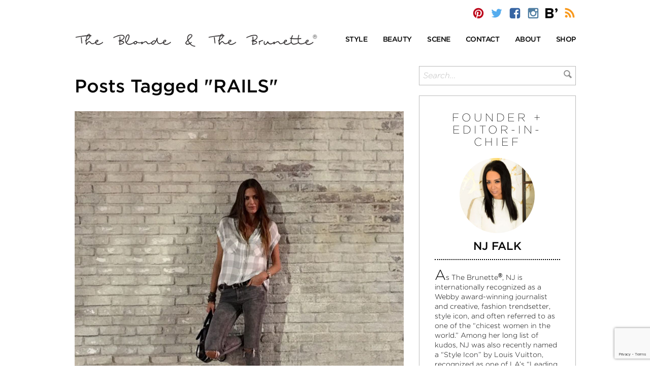

--- FILE ---
content_type: text/html; charset=UTF-8
request_url: https://theblondeandthebrunette.com/tag/rails/
body_size: 14617
content:
<!DOCTYPE html>
<html>
<head>
	<meta http-equiv="Content-Type" content="text/html; charset=UTF-8" />
	<meta name="viewport" content="width=device-width, initial-scale=1, maximum-scale=1">
	
			<link rel="stylesheet" type="text/css" href="https://cloud.typography.com/7087532/7737992/css/fonts.css" />
		
	
	
	
	<link rel="alternate" type="application/rss+xml" title="The Blonde &amp; The Brunette | Your Quick Daily Dose of Style &amp; Beauty RSS Feed" href="https://theblondeandthebrunette.com/feed/" />
	<link rel="pingback" href="https://theblondeandthebrunette.com/xmlrpc.php" />
			<meta name='robots' content='index, follow, max-image-preview:large, max-snippet:-1, max-video-preview:-1' />
	
	
	<!-- This site is optimized with the Yoast SEO plugin v25.6 - https://yoast.com/wordpress/plugins/seo/ -->
	<link media="screen" href="https://theblondeandthebrunette.com/wp-content/cache/autoptimize/css/autoptimize_62de1e25c2e3efbe0ccffba447b5483d.css" rel="stylesheet"><link media="all" href="https://theblondeandthebrunette.com/wp-content/cache/autoptimize/css/autoptimize_5bebce0db750b5ce30304cfee917639c.css" rel="stylesheet"><title>RAILS Archives - The Blonde &amp; The Brunette | Your Quick Daily Dose of Style &amp; Beauty</title>
	<link rel="canonical" href="https://theblondeandthebrunette.com/tag/rails/" />
	<meta name="twitter:card" content="summary_large_image" />
	<meta name="twitter:title" content="RAILS Archives - The Blonde &amp; The Brunette | Your Quick Daily Dose of Style &amp; Beauty" />
	<script type="application/ld+json" class="yoast-schema-graph">{"@context":"https://schema.org","@graph":[{"@type":"CollectionPage","@id":"https://theblondeandthebrunette.com/tag/rails/","url":"https://theblondeandthebrunette.com/tag/rails/","name":"RAILS Archives - The Blonde &amp; The Brunette | Your Quick Daily Dose of Style &amp; Beauty","isPartOf":{"@id":"https://theblondeandthebrunette.com/#website"},"primaryImageOfPage":{"@id":"https://theblondeandthebrunette.com/tag/rails/#primaryimage"},"image":{"@id":"https://theblondeandthebrunette.com/tag/rails/#primaryimage"},"thumbnailUrl":"https://theblondeandthebrunette.com/wp-content/uploads/2015/10/railsinterview-1-101615.jpg","breadcrumb":{"@id":"https://theblondeandthebrunette.com/tag/rails/#breadcrumb"},"inLanguage":"en-US"},{"@type":"ImageObject","inLanguage":"en-US","@id":"https://theblondeandthebrunette.com/tag/rails/#primaryimage","url":"https://theblondeandthebrunette.com/wp-content/uploads/2015/10/railsinterview-1-101615.jpg","contentUrl":"https://theblondeandthebrunette.com/wp-content/uploads/2015/10/railsinterview-1-101615.jpg","width":650,"height":650},{"@type":"BreadcrumbList","@id":"https://theblondeandthebrunette.com/tag/rails/#breadcrumb","itemListElement":[{"@type":"ListItem","position":1,"name":"Home","item":"https://theblondeandthebrunette.com/"},{"@type":"ListItem","position":2,"name":"RAILS"}]},{"@type":"WebSite","@id":"https://theblondeandthebrunette.com/#website","url":"https://theblondeandthebrunette.com/","name":"The Blonde &amp; The Brunette | Your Quick Daily Dose of Style &amp; Beauty","description":"Agents of style and beauty behind the fashion blog The Blonde &amp; The Brunette. Your Quick Daily Dose of Style, Fashion &amp; Beauty","potentialAction":[{"@type":"SearchAction","target":{"@type":"EntryPoint","urlTemplate":"https://theblondeandthebrunette.com/?s={search_term_string}"},"query-input":{"@type":"PropertyValueSpecification","valueRequired":true,"valueName":"search_term_string"}}],"inLanguage":"en-US"}]}</script>
	<!-- / Yoast SEO plugin. -->


<link rel='dns-prefetch' href='//ws.sharethis.com' />
<link rel="alternate" type="application/rss+xml" title="The Blonde &amp; The Brunette | Your Quick Daily Dose of Style &amp; Beauty &raquo; RAILS Tag Feed" href="https://theblondeandthebrunette.com/tag/rails/feed/" />
<script type="text/javascript">
/* <![CDATA[ */
window._wpemojiSettings = {"baseUrl":"https:\/\/s.w.org\/images\/core\/emoji\/16.0.1\/72x72\/","ext":".png","svgUrl":"https:\/\/s.w.org\/images\/core\/emoji\/16.0.1\/svg\/","svgExt":".svg","source":{"concatemoji":"https:\/\/theblondeandthebrunette.com\/wp-includes\/js\/wp-emoji-release.min.js?ver=6.8.3"}};
/*! This file is auto-generated */
!function(s,n){var o,i,e;function c(e){try{var t={supportTests:e,timestamp:(new Date).valueOf()};sessionStorage.setItem(o,JSON.stringify(t))}catch(e){}}function p(e,t,n){e.clearRect(0,0,e.canvas.width,e.canvas.height),e.fillText(t,0,0);var t=new Uint32Array(e.getImageData(0,0,e.canvas.width,e.canvas.height).data),a=(e.clearRect(0,0,e.canvas.width,e.canvas.height),e.fillText(n,0,0),new Uint32Array(e.getImageData(0,0,e.canvas.width,e.canvas.height).data));return t.every(function(e,t){return e===a[t]})}function u(e,t){e.clearRect(0,0,e.canvas.width,e.canvas.height),e.fillText(t,0,0);for(var n=e.getImageData(16,16,1,1),a=0;a<n.data.length;a++)if(0!==n.data[a])return!1;return!0}function f(e,t,n,a){switch(t){case"flag":return n(e,"\ud83c\udff3\ufe0f\u200d\u26a7\ufe0f","\ud83c\udff3\ufe0f\u200b\u26a7\ufe0f")?!1:!n(e,"\ud83c\udde8\ud83c\uddf6","\ud83c\udde8\u200b\ud83c\uddf6")&&!n(e,"\ud83c\udff4\udb40\udc67\udb40\udc62\udb40\udc65\udb40\udc6e\udb40\udc67\udb40\udc7f","\ud83c\udff4\u200b\udb40\udc67\u200b\udb40\udc62\u200b\udb40\udc65\u200b\udb40\udc6e\u200b\udb40\udc67\u200b\udb40\udc7f");case"emoji":return!a(e,"\ud83e\udedf")}return!1}function g(e,t,n,a){var r="undefined"!=typeof WorkerGlobalScope&&self instanceof WorkerGlobalScope?new OffscreenCanvas(300,150):s.createElement("canvas"),o=r.getContext("2d",{willReadFrequently:!0}),i=(o.textBaseline="top",o.font="600 32px Arial",{});return e.forEach(function(e){i[e]=t(o,e,n,a)}),i}function t(e){var t=s.createElement("script");t.src=e,t.defer=!0,s.head.appendChild(t)}"undefined"!=typeof Promise&&(o="wpEmojiSettingsSupports",i=["flag","emoji"],n.supports={everything:!0,everythingExceptFlag:!0},e=new Promise(function(e){s.addEventListener("DOMContentLoaded",e,{once:!0})}),new Promise(function(t){var n=function(){try{var e=JSON.parse(sessionStorage.getItem(o));if("object"==typeof e&&"number"==typeof e.timestamp&&(new Date).valueOf()<e.timestamp+604800&&"object"==typeof e.supportTests)return e.supportTests}catch(e){}return null}();if(!n){if("undefined"!=typeof Worker&&"undefined"!=typeof OffscreenCanvas&&"undefined"!=typeof URL&&URL.createObjectURL&&"undefined"!=typeof Blob)try{var e="postMessage("+g.toString()+"("+[JSON.stringify(i),f.toString(),p.toString(),u.toString()].join(",")+"));",a=new Blob([e],{type:"text/javascript"}),r=new Worker(URL.createObjectURL(a),{name:"wpTestEmojiSupports"});return void(r.onmessage=function(e){c(n=e.data),r.terminate(),t(n)})}catch(e){}c(n=g(i,f,p,u))}t(n)}).then(function(e){for(var t in e)n.supports[t]=e[t],n.supports.everything=n.supports.everything&&n.supports[t],"flag"!==t&&(n.supports.everythingExceptFlag=n.supports.everythingExceptFlag&&n.supports[t]);n.supports.everythingExceptFlag=n.supports.everythingExceptFlag&&!n.supports.flag,n.DOMReady=!1,n.readyCallback=function(){n.DOMReady=!0}}).then(function(){return e}).then(function(){var e;n.supports.everything||(n.readyCallback(),(e=n.source||{}).concatemoji?t(e.concatemoji):e.wpemoji&&e.twemoji&&(t(e.twemoji),t(e.wpemoji)))}))}((window,document),window._wpemojiSettings);
/* ]]> */
</script>
<!-- theblondeandthebrunette.com is managing ads with Advanced Ads 2.0.10 – https://wpadvancedads.com/ --><!--noptimize--><script id="thebl-ready">
			window.advanced_ads_ready=function(e,a){a=a||"complete";var d=function(e){return"interactive"===a?"loading"!==e:"complete"===e};d(document.readyState)?e():document.addEventListener("readystatechange",(function(a){d(a.target.readyState)&&e()}),{once:"interactive"===a})},window.advanced_ads_ready_queue=window.advanced_ads_ready_queue||[];		</script>
		<!--/noptimize-->












<link rel='stylesheet' id='dashicons-css' href='https://theblondeandthebrunette.com/wp-includes/css/dashicons.min.css?ver=6.8.3' type='text/css' media='all' />







<script type="text/javascript" src="https://theblondeandthebrunette.com/wp-includes/js/jquery/jquery.min.js?ver=3.7.1" id="jquery-core-js"></script>










<script id='st_insights_js' type="text/javascript" src="https://ws.sharethis.com/button/st_insights.js?publisher=4d48b7c5-0ae3-43d4-bfbe-3ff8c17a8ae6&amp;product=simpleshare&amp;ver=8.5.2" id="ssba-sharethis-js"></script>
<script type="text/javascript" id="wpgmza_data-js-extra">
/* <![CDATA[ */
var wpgmza_google_api_status = {"message":"Enqueued","code":"ENQUEUED"};
/* ]]> */
</script>






<script type="text/javascript" id="mp-cart-js-extra">
/* <![CDATA[ */
var mp_cart_i18n = {"ajaxurl":"https:\/\/theblondeandthebrunette.com\/wp-admin\/admin-ajax.php","ajax_loader":"<span class=\"mp_ajax_loader\"><img src=\"https:\/\/theblondeandthebrunette.com\/wp-content\/plugins\/wordpress-ecommerce\/ui\/images\/ajax-loader.gif\" alt=\"\"> Adding...<\/span>","cart_updated_error_limit":"Cart update notice: this item has a limit per order or you have reached the stock limit.","is_cart_page":""};
/* ]]> */
</script>





<script type="text/javascript" id="mp-frontend-js-extra">
/* <![CDATA[ */
var mp_i18n = {"ajaxurl":"https:\/\/theblondeandthebrunette.com\/wp-admin\/admin-ajax.php","loadingImage":"https:\/\/theblondeandthebrunette.com\/wp-content\/plugins\/wordpress-ecommerce\/ui\/images\/loading.gif","productsURL":"https:\/\/theblondeandthebrunette.com\/store\/products\/","productCats":{"13213":"https:\/\/theblondeandthebrunette.com\/store\/products\/category\/dresses\/","13214":"https:\/\/theblondeandthebrunette.com\/store\/products\/category\/footwear\/","13215":"https:\/\/theblondeandthebrunette.com\/store\/products\/category\/shorts\/","13210":"https:\/\/theblondeandthebrunette.com\/store\/products\/category\/hats\/","13211":"https:\/\/theblondeandthebrunette.com\/store\/products\/category\/shirts\/","13212":"https:\/\/theblondeandthebrunette.com\/store\/products\/category\/accessories\/"},"validation":{"required":"This field is required.","remote":"Please fix this field.","email":"Please enter a valid email address.","url":"Please enter a valid URL.","date":"Please enter a valid date.","dateISO":"Please enter a valid date (ISO).","number":"Please enter a valid number.","digits":"Please enter only digits.","creditcard":"Please enter a valid credit card number.","equalTo":"Please enter the same value again.","accept":"Please enter a value with a valid extension.","maxlength":"Please enter no more than {0} characters.","minlength":"Please enter at least {0} characters.","rangelength":"Please enter a value between {0} and {1} characters long.","range":"Please enter a value between {0} and {1}.","max":"Please enter a value less than or equal to {0}.","min":"Please enter a value greater than or equal to {0}."}};
/* ]]> */
</script>




<link rel="https://api.w.org/" href="https://theblondeandthebrunette.com/wp-json/" /><link rel="alternate" title="JSON" type="application/json" href="https://theblondeandthebrunette.com/wp-json/wp/v2/tags/9621" /><link rel="EditURI" type="application/rsd+xml" title="RSD" href="https://theblondeandthebrunette.com/xmlrpc.php?rsd" />
    
    <link rel="shortcut icon" href="http://theblondeandthebrunette.com/wp-content/themes/bnbstyle/favicon.ico" type="image/x-icon" />
<script type="text/javascript">!function(d,s,id){var js,fjs=d.getElementsByTagName(s)[0];if(!d.getElementById(id)){js=d.createElement(s);js.id=id;js.src="//platform.twitter.com/widgets.js";fjs.parentNode.insertBefore(js,fjs);}}(document,"script","twitter-wjs");</script><script type="text/javascript">var ajaxurl = "https://theblondeandthebrunette.com/wp-admin/admin-ajax.php"; var feedLoadingText = "...reloading..."; var feedInterval = 300000;</script>

	<link rel="apple-touch-icon" sizes="57x57" href="https://theblondeandthebrunette.com/wp-content/themes/bnbstyle/favicon/apple-icon-57x57.png">
	<link rel="apple-touch-icon" sizes="60x60" href="https://theblondeandthebrunette.com/wp-content/themes/bnbstyle/favicon/apple-icon-60x60.png">
	<link rel="apple-touch-icon" sizes="72x72" href="https://theblondeandthebrunette.com/wp-content/themes/bnbstyle/favicon/apple-icon-72x72.png">
	<link rel="apple-touch-icon" sizes="76x76" href="https://theblondeandthebrunette.com/wp-content/themes/bnbstyle/favicon/apple-icon-76x76.png">
	<link rel="apple-touch-icon" sizes="114x114" href="https://theblondeandthebrunette.com/wp-content/themes/bnbstyle/favicon/apple-icon-114x114.png">
	<link rel="apple-touch-icon" sizes="120x120" href="https://theblondeandthebrunette.com/wp-content/themes/bnbstyle/favicon/apple-icon-120x120.png">
	<link rel="apple-touch-icon" sizes="144x144" href="https://theblondeandthebrunette.com/wp-content/themes/bnbstyle/favicon/apple-icon-144x144.png">
	<link rel="apple-touch-icon" sizes="152x152" href="https://theblondeandthebrunette.com/wp-content/themes/bnbstyle/favicon/apple-icon-152x152.png">
	<link rel="apple-touch-icon" sizes="180x180" href="https://theblondeandthebrunette.com/wp-content/themes/bnbstyle/favicon/apple-icon-180x180.png">
	<link rel="icon" type="image/png" sizes="192x192"  href="https://theblondeandthebrunette.com/wp-content/themes/bnbstyle/favicon/android-icon-192x192.png">
	<link rel="icon" type="image/png" sizes="32x32" href="https://theblondeandthebrunette.com/wp-content/themes/bnbstyle/favicon/favicon-32x32.png">
	<link rel="icon" type="image/png" sizes="96x96" href="https://theblondeandthebrunette.com/wp-content/themes/bnbstyle/favicon/favicon-96x96.png">
	<link rel="icon" type="image/png" sizes="16x16" href="https://theblondeandthebrunette.com/wp-content/themes/bnbstyle/favicon/favicon-16x16.png">
	<link rel="manifest" href="https://theblondeandthebrunette.com/wp-content/themes/bnbstyle/favicon/manifest.json">
	<meta name="msapplication-TileColor" content="#ffffff">
	<meta name="msapplication-TileImage" content="https://theblondeandthebrunette.com/wp-content/themes/bnbstyle/favicon/ms-icon-144x144.png">
	<meta name="theme-color" content="#ffffff">

	<meta name="google-site-verification" content="l-434upG00hjVrbOAxGk98-qYJJs4nP20BcDdzvlTBw" />
	</head>
<body>
<div id="wrap">
<a name="top"></a>
<header id="header">
	<div class="container top-bar">
		<div class="row">
			<div class="col-xs-12 col-sm-6 logo mobile">
				<a href="https://theblondeandthebrunette.com">
					<img src="https://theblondeandthebrunette.com/wp-content/themes/bnbstyle/images/the-blonde-and-the-brunette-r.png" alt="The Blonde &amp; The Brunette | Your Quick Daily Dose of Style &amp; Beauty" title="The Blonde &amp; The Brunette | Your Quick Daily Dose of Style &amp; Beauty" />
				</a>
			</div>
			<div class="col-xs-12 topsocial">
				<div class="social">
					<a href="http://pinterest.com/bnbstyle/" onclick="window.open(this.href); return false;"><i class="icon bnb-pinterest"></i></a>
					<a href="http://twitter.com/BnBStyle" onclick="window.open(this.href); return false;"><i class="icon bnb-twitter"></i></a>
					<a href="https://www.facebook.com/BnBStyle" onclick="window.open(this.href); return false;"><i class="icon bnb-facebook"></i></a>
					<a href="http://instagram.com/bnbstyle/" onclick="window.open(this.href); return false;"><i class="icon bnb-instagram"></i></a>
					<a href="https://www.bloglovin.com/blogs/blonde-brunette-2955769#follow" onclick="window.open(this.href); return false;"><i class="icon bnb-bloglovin"></i></a>
					<a href="https://feeds.feedburner.com/TheBlondeTheBrunette/" onclick="window.open(this.href); return false;"><i class="icon bnb-rss"></i></a>
				</div>
							</div>
		</div>
	</div>
	<div class="container logo-menu">
		<div class="row vc">
			<div class="col-xs-12 col-sm-6 logo">
				<a href="https://theblondeandthebrunette.com">
											<img src="https://theblondeandthebrunette.com/wp-content/themes/bnbstyle/images/the-blonde-and-the-brunette-r.png" alt="The Blonde &amp; The Brunette | Your Quick Daily Dose of Style &amp; Beauty" title="The Blonde &amp; The Brunette | Your Quick Daily Dose of Style &amp; Beauty" />
									</a>
			</div>
			<div class="col-xs-12 col-sm-6 main-menu">
				<nav id="main-navigation">
					<ul class="nav navbar-nav">
						<li class="dropdown">
							<a href="/category/style" class="dropdown-toggle" data-toggle="dropdown" role="button" aria-haspopup="true" aria-expanded="false"><span>Style</span></a>
							<ul class="dropdown-menu">
									<li class="cat-item cat-item-14656"><a href="https://theblondeandthebrunette.com/category/style/street-style/">Street Style</a>
</li>
	<li class="cat-item cat-item-7781"><a href="https://theblondeandthebrunette.com/category/style/inspiration/">Inspiration</a>
</li>
	<li class="cat-item cat-item-42"><a href="https://theblondeandthebrunette.com/category/style/accessories/">Accessories</a>
</li>
	<li class="cat-item cat-item-11753"><a href="https://theblondeandthebrunette.com/category/style/decor/">Decor</a>
</li>
	<li class="cat-item cat-item-9974"><a href="https://theblondeandthebrunette.com/category/style/fashion-and-trends/">Fashion &amp; Trends</a>
</li>
	<li class="cat-item cat-item-306"><a href="https://theblondeandthebrunette.com/category/style/mens/">Men&#039;s</a>
</li>
	<li class="cat-item cat-item-11846"><a href="https://theblondeandthebrunette.com/category/style/must-haves-style/">Must-Haves</a>
</li>
	<li class="cat-item cat-item-1434"><a href="https://theblondeandthebrunette.com/category/style/red-carpet-runway/">Red Carpet/Runway</a>
</li>
	<li class="cat-item cat-item-180"><a href="https://theblondeandthebrunette.com/category/style/tech-talk/">Tech Talk</a>
</li>
							</ul>
						</li>

						<li class="dropdown">
							<a href="/category/beauty" class="dropdown-toggle" data-toggle="dropdown" role="button" aria-haspopup="true" aria-expanded="false"><span>Beauty</span></a>
							<ul class="dropdown-menu">
								<li class="cat-item cat-item-12043"><a href="https://theblondeandthebrunette.com/category/beauty/face/">Face</a>
</li>
	<li class="cat-item cat-item-13943"><a href="https://theblondeandthebrunette.com/category/beauty/fitness-health/">Fitness &amp; Health</a>
</li>
	<li class="cat-item cat-item-11847"><a href="https://theblondeandthebrunette.com/category/beauty/body-beauty/">Body</a>
</li>
	<li class="cat-item cat-item-229"><a href="https://theblondeandthebrunette.com/category/beauty/hair/">Hair</a>
</li>
	<li class="cat-item cat-item-625"><a href="https://theblondeandthebrunette.com/category/beauty/beauty-nails/">Nails</a>
</li>
							</ul>
						</li>

						<li class="dropdown">
							<a href="/category/scene-heard" class="dropdown-toggle" data-toggle="dropdown" role="button" aria-haspopup="true" aria-expanded="false"><span>Scene</span></a>
							<ul class="dropdown-menu">
									<li class="cat-item cat-item-13642"><a href="https://theblondeandthebrunette.com/category/scene-heard/holiday/">Holiday</a>
</li>
	<li class="cat-item cat-item-13936"><a href="https://theblondeandthebrunette.com/category/scene-heard/travel/">Travel</a>
</li>
	<li class="cat-item cat-item-15231"><a href="https://theblondeandthebrunette.com/category/scene-heard/weddings/">Weddings</a>
</li>
	<li class="cat-item cat-item-5984"><a href="https://theblondeandthebrunette.com/category/scene-heard/celebrity-style/">Celebrity Style</a>
</li>
	<li class="cat-item cat-item-4269"><a href="https://theblondeandthebrunette.com/category/scene-heard/foodie-finds/">Foodie Finds</a>
</li>
	<li class="cat-item cat-item-4674"><a href="https://theblondeandthebrunette.com/category/scene-heard/interviews/">Interviews</a>
</li>
	<li class="cat-item cat-item-8205"><a href="https://theblondeandthebrunette.com/category/scene-heard/parties-events/">Parties &amp; Events</a>
</li>
	<li class="cat-item cat-item-1"><a href="https://theblondeandthebrunette.com/category/scene-heard/miscellaneous/">Miscellaneous</a>
</li>
							</ul>
						</li>

						<li><a href="/contact"><span>Contact</span></a></li>
						<li><a href="/meet-the-team"><span>About</span></a></li>
						<li><a href="/store/products/"><span>Shop</span></a></li>
					</ul>
				</nav>
				<nav id="mobile-navigation">
					<div class="navbar-header">
						<button type="button" class="navbar-toggle collapsed" data-toggle="collapse" data-target="#mobile-nav" aria-expanded="false">
							<span class="sr-only">Toggle navigation</span>
							<span class="icon-bar"></span>
							<span class="icon-bar"></span>
							<span class="icon-bar"></span>
						</button>
					</div>
					<div class="collapse navbar-collapse" id="mobile-nav">
						<ul class="nav navbar-nav">
							<li class="dropdown">
								<a href="/category/style" class="dropdown-toggle" data-toggle="dropdown" role="button" aria-haspopup="true" aria-expanded="false"><span onclick="window.location='/category/style';">Style</span></a>
								<ul class="dropdown-menu">
										<li class="cat-item cat-item-14656"><a href="https://theblondeandthebrunette.com/category/style/street-style/">Street Style</a>
</li>
	<li class="cat-item cat-item-7781"><a href="https://theblondeandthebrunette.com/category/style/inspiration/">Inspiration</a>
</li>
	<li class="cat-item cat-item-42"><a href="https://theblondeandthebrunette.com/category/style/accessories/">Accessories</a>
</li>
	<li class="cat-item cat-item-11753"><a href="https://theblondeandthebrunette.com/category/style/decor/">Decor</a>
</li>
	<li class="cat-item cat-item-9974"><a href="https://theblondeandthebrunette.com/category/style/fashion-and-trends/">Fashion &amp; Trends</a>
</li>
	<li class="cat-item cat-item-306"><a href="https://theblondeandthebrunette.com/category/style/mens/">Men&#039;s</a>
</li>
	<li class="cat-item cat-item-11846"><a href="https://theblondeandthebrunette.com/category/style/must-haves-style/">Must-Haves</a>
</li>
	<li class="cat-item cat-item-1434"><a href="https://theblondeandthebrunette.com/category/style/red-carpet-runway/">Red Carpet/Runway</a>
</li>
	<li class="cat-item cat-item-180"><a href="https://theblondeandthebrunette.com/category/style/tech-talk/">Tech Talk</a>
</li>
								</ul>
							</li>
							<li class="dropdown">
								<a href="/category/beauty" class="dropdown-toggle" data-toggle="dropdown" role="button" aria-haspopup="true" aria-expanded="false"><span onclick="window.location='/category/beauty';">Beauty</span></a>
								<ul class="dropdown-menu">
										<li class="cat-item cat-item-12043"><a href="https://theblondeandthebrunette.com/category/beauty/face/">Face</a>
</li>
	<li class="cat-item cat-item-13943"><a href="https://theblondeandthebrunette.com/category/beauty/fitness-health/">Fitness &amp; Health</a>
</li>
	<li class="cat-item cat-item-11847"><a href="https://theblondeandthebrunette.com/category/beauty/body-beauty/">Body</a>
</li>
	<li class="cat-item cat-item-229"><a href="https://theblondeandthebrunette.com/category/beauty/hair/">Hair</a>
</li>
	<li class="cat-item cat-item-625"><a href="https://theblondeandthebrunette.com/category/beauty/beauty-nails/">Nails</a>
</li>
								</ul>
							</li>
							<li class="dropdown">
								<a href="/category/scene" class="dropdown-toggle" data-toggle="dropdown" role="button" aria-haspopup="true" aria-expanded="false"><span onclick="window.location='/category/scene';">Scene</span></a>
								<ul class="dropdown-menu">
										<li class="cat-item cat-item-13642"><a href="https://theblondeandthebrunette.com/category/scene-heard/holiday/">Holiday</a>
</li>
	<li class="cat-item cat-item-13936"><a href="https://theblondeandthebrunette.com/category/scene-heard/travel/">Travel</a>
</li>
	<li class="cat-item cat-item-15231"><a href="https://theblondeandthebrunette.com/category/scene-heard/weddings/">Weddings</a>
</li>
	<li class="cat-item cat-item-5984"><a href="https://theblondeandthebrunette.com/category/scene-heard/celebrity-style/">Celebrity Style</a>
</li>
	<li class="cat-item cat-item-4269"><a href="https://theblondeandthebrunette.com/category/scene-heard/foodie-finds/">Foodie Finds</a>
</li>
	<li class="cat-item cat-item-4674"><a href="https://theblondeandthebrunette.com/category/scene-heard/interviews/">Interviews</a>
</li>
	<li class="cat-item cat-item-8205"><a href="https://theblondeandthebrunette.com/category/scene-heard/parties-events/">Parties &amp; Events</a>
</li>
	<li class="cat-item cat-item-1"><a href="https://theblondeandthebrunette.com/category/scene-heard/miscellaneous/">Miscellaneous</a>
</li>
								</ul>
							</li>
							<li><a href="/contact"><span>Contact</span></a></li>
							<li><a href="/meet-the-team"><span>About</span></a></li>
							<li><a href="/store/products/"><span>Shop</span></a></li>
							<li>
								<form class="search-mobile" name="formsearch-mobile" method="get" action="/">
									<input type="text" name="s" placeholder="Search..." autocomplete="off" value="">
									<button type="submit" id="searchsubmit"><i class="icon bnb-search"></i></button>
								</form>
							</li>
						</ul>
					</div><!-- /.navbar-collapse -->
				</nav>
			</div>
		</div>
	</div>
</header>


<div id="contentwrap" class="container">
	<div class="row">
		<div id="content" class="col-xs-12 col-sm-7 col-md-8">												<h1>Posts Tagged "RAILS"</h1>
							<br />
												<div class="post home-post" id="post-103367">
			<div class="featured-image">
				<a href="https://theblondeandthebrunette.com/exclusive-interview-with-rails-designer-jeff-abrams/"><img src="https://theblondeandthebrunette.com/wp-content/uploads/2015/10/railsinterview-1-101615.jpg" alt="Exclusive Interview With Rails Designer Jeff Abrams" /></a>				<div class="social-post mobile">
										<ul class="socialcount" data-postid="103367" data-url="https://theblondeandthebrunette.com/exclusive-interview-with-rails-designer-jeff-abrams/" data-counts="true" data-facebook="39" data-twitter="" data-googleplus="14">
						<li class="facebook"><a href="https://www.facebook.com/sharer/sharer.php?u=https://theblondeandthebrunette.com/exclusive-interview-with-rails-designer-jeff-abrams/" title="Share on Facebook"><span class="social-icon icon-facebook"></span><span class="count"></span></a></li>
						<li class="twitter"><a href="https://twitter.com/intent/tweet?text=https://theblondeandthebrunette.com/exclusive-interview-with-rails-designer-jeff-abrams/" title="Share on Twitter"><span class="social-icon icon-twitter"></span><span class="count"></span></a></li>
					</ul>
				</div>
			</div>
			<div class="post-details">
				<div class="post-meta">
					<div class="post-category">
						<a href="https://theblondeandthebrunette.com/category/scene-heard/">Scene &amp; Heard</a> &gt; <a href="https://theblondeandthebrunette.com/category/scene-heard/celebrity-style/">Celebrity Style</a> &gt; 					</div>
					<div class="post-author nomobile">
						<a href="https://theblondeandthebrunette.com/author/astrid/">
						by 
													<span>Astrid</span>
												</a>
					</div>
				</div>
				<div class="the-post">
					<div class="post-title">
						<a href="https://theblondeandthebrunette.com/exclusive-interview-with-rails-designer-jeff-abrams/">Exclusive Interview With Rails Designer Jeff Abrams</a>
					</div>
					<div class="post-author mobile">
						<a href="https://theblondeandthebrunette.com/author/astrid/">
						by Astrid						</a>
					</div>
				 </div>
								<div class="read-more">
					<div class="social-post nomobile">
												<ul class="socialcount" data-postid="103367" data-url="https://theblondeandthebrunette.com/exclusive-interview-with-rails-designer-jeff-abrams/" data-counts="true" data-facebook="39" data-twitter="" data-googleplus="14">
							<li class="heart"><span class="heart-this-wrap"><a href="#" class="heart-this" id="heart-this-69754c66503e3" data-post-id="103367"><span>5</span></a></span></li>
							<li class="facebook"><a href="https://www.facebook.com/sharer/sharer.php?u=https://theblondeandthebrunette.com/exclusive-interview-with-rails-designer-jeff-abrams/" title="Share on Facebook"><span class="social-icon icon-facebook"></span><span class="count"></span></a></li>
							<li class="twitter"><a href="https://twitter.com/intent/tweet?text=https://theblondeandthebrunette.com/exclusive-interview-with-rails-designer-jeff-abrams/" title="Share on Twitter"><span class="social-icon icon-twitter"></span><span class="count"></span></a></li>
						</ul>
					</div>
					<a href="https://theblondeandthebrunette.com/exclusive-interview-with-rails-designer-jeff-abrams/">Read more</a>
				</div>
			</div>
		</div>
										<div class="post home-post" id="post-69503">
			<div class="featured-image">
				<a href="https://theblondeandthebrunette.com/six-favorite-right-now-looks/"><img src="https://theblondeandthebrunette.com/wp-content/uploads/2013/11/1451587_10151961720989082_1216282690_n.jpg" alt="Craving:Six Favorite Right Now Looks" /></a>				<div class="social-post mobile">
										<ul class="socialcount" data-postid="69503" data-url="https://theblondeandthebrunette.com/six-favorite-right-now-looks/" data-counts="true" data-facebook="142" data-twitter="" data-googleplus="18">
						<li class="facebook"><a href="https://www.facebook.com/sharer/sharer.php?u=https://theblondeandthebrunette.com/six-favorite-right-now-looks/" title="Share on Facebook"><span class="social-icon icon-facebook"></span><span class="count"></span></a></li>
						<li class="twitter"><a href="https://twitter.com/intent/tweet?text=https://theblondeandthebrunette.com/six-favorite-right-now-looks/" title="Share on Twitter"><span class="social-icon icon-twitter"></span><span class="count"></span></a></li>
					</ul>
				</div>
			</div>
			<div class="post-details">
				<div class="post-meta">
					<div class="post-category">
						<a href="https://theblondeandthebrunette.com/category/style/">Style</a> &gt; <a href="https://theblondeandthebrunette.com/category/style/accessories/">Accessories</a> &gt; 					</div>
					<div class="post-author nomobile">
						<a href="https://theblondeandthebrunette.com/author/the-brunette/">
						by 
													<img src="/wp-content/themes/bnbstyle/images/sig-nj.jpg" alt="NJ Goldston">
												</a>
					</div>
				</div>
				<div class="the-post">
					<div class="post-title">
						<a href="https://theblondeandthebrunette.com/six-favorite-right-now-looks/">Craving:Six Favorite Right Now Looks</a>
					</div>
					<div class="post-author mobile">
						<a href="https://theblondeandthebrunette.com/author/the-brunette/">
						by NJ Goldston, The Brunette						</a>
					</div>
				 </div>
								<div class="read-more">
					<div class="social-post nomobile">
												<ul class="socialcount" data-postid="69503" data-url="https://theblondeandthebrunette.com/six-favorite-right-now-looks/" data-counts="true" data-facebook="142" data-twitter="" data-googleplus="18">
							<li class="heart"><span class="heart-this-wrap"><a href="#" class="heart-this" id="heart-this-69754c6650b5a" data-post-id="69503"><span>1</span></a></span></li>
							<li class="facebook"><a href="https://www.facebook.com/sharer/sharer.php?u=https://theblondeandthebrunette.com/six-favorite-right-now-looks/" title="Share on Facebook"><span class="social-icon icon-facebook"></span><span class="count"></span></a></li>
							<li class="twitter"><a href="https://twitter.com/intent/tweet?text=https://theblondeandthebrunette.com/six-favorite-right-now-looks/" title="Share on Twitter"><span class="social-icon icon-twitter"></span><span class="count"></span></a></li>
						</ul>
					</div>
					<a href="https://theblondeandthebrunette.com/six-favorite-right-now-looks/">Read more</a>
				</div>
			</div>
		</div>
						<div class="pagenav">
			<div class="prev"></div>
			<div class="next"></div>
		</div>
<script type='text/javascript'>
	var _gaq = _gaq || [];
	_gaq.push(['_setAccount', 'UA-18523911-1']);
_gaq.push(['_trackPageview']);

	(function() {
		var ga = document.createElement('script'); ga.type = 'text/javascript'; ga.async = true;
		ga.src = ('https:' == document.location.protocol ? 'https://ssl' : 'http://www') + '.google-analytics.com/ga.js';
		var s = document.getElementsByTagName('script')[0]; s.parentNode.insertBefore(ga, s);
	})();
</script>
		</div> <!-- content -->
		<div class="col-xs-12 col-sm-5 col-md-4" id="sidebar">
					<ul>
			<li id="custom_html-2" class="widget_text widget-odd widget-first widget-1 search-widget widget widget_custom_html"><div class="textwidget custom-html-widget"><form name="formsearch" method="get" action="/">
						<input type="text" name="s" placeholder="Search..." autocomplete="off" value="">
	<button type="submit" id="searchsubmit"><i class="icon bnb-search"></i></button>
					</form></div></li>
<li id="text-59" class="widget-even widget-2 widget widget_text"><h2 class="small">FOUNDER + EDITOR-IN-CHIEF</h2>			<div class="textwidget"><div class="contributors">
<div class="contributor">
<div class="photo" style="background-image: url('/wp-content/uploads/2017/11/nj-editor.jpg');"></div>
<div class="name">NJ Falk</div>
<div class="role"></div>
<div class="introd">As The Brunette<sup style="font-family: arial;">®</sup>, NJ is internationally recognized as a Webby award-winning journalist and creative, fashion trendsetter, style icon, and often referred to as one of the “chicest women in the world.” Among her long list of kudos, NJ was also recently named a “Style Icon” by Louis Vuitton, recognized as one of LA’s “Leading Ladies of Style” by Angeleno Magazine, is a member of the Vogue Vanguard, a Brand Ambassador for Net-A-Porter, and the muse of famed jeweler Martin Katz. She does it all with a bit of élan and a steady stream of lattes.</div>
</div>
</div>
</div>
		</li>
<li id="text-58" class="widget-odd widget-3 njforbes widget widget_text">			<div class="textwidget"><p><img decoding="async" src="http://theblondeandthebrunette.com/wp-content/uploads/2018/04/women-at-forbes.png" /></p>
<p><a href=" https://www.forbes.com/sites/njfalk/2020/12/10/why-now-is-the-perfect-time-for-female-founded-fashion-tech-startups/?sh=7223f44f1a81"></p>
<p><img decoding="async" class="circle" src=" https://theblondeandthebrunette.com/wp-content/uploads/2020/12/960x0-2.jpg" /></a></p>
<p>Why Now Is The Perfect Time For Female Founded Fashion-Tech Startups</p>
<hr />
<p>By NJ Falk</p>
</div>
		</li>
<li id="text-60" class="widget-even widget-4 widget widget_text"><h2 class="small">Currently Coveting</h2>			<div class="textwidget"><div class="currently-coveting">
<p><a href=" https://bit.ly/3pjwC7R" target="_blank" rel="noopener"><img decoding="async" src=" https://theblondeandthebrunette.com/wp-content/uploads/2020/12/SLIP-WU21_V1.jpg" /></a></p>
<p><a href=" https://bit.ly/3rlucaK" target="_blank" rel="noopener"><img decoding="async" src=" https://theblondeandthebrunette.com/wp-content/uploads/2020/12/EAVR-WO57_V1.jpg" /></a></div>
<div class="currently-coveting">
<p><a href=" https://bit.ly/3pk9PJf" target="_blank" rel="noopener"><img decoding="async" src=" https://theblondeandthebrunette.com/wp-content/uploads/2020/12/techloombreeze-softblush-1_800x.jpg" /></a></p>
<p><a href=" https://bit.ly/3rrLAKT" target="_blank" rel="noopener"><img decoding="async" src=" https://theblondeandthebrunette.com/wp-content/uploads/2020/12/Screen-Shot-2020-12-23-at-10.38.44-AM.png" /></a></p>
</div>
<div style="clear: both;"></div>
</div>
		</li>
<li id="text-57" class="widget-odd widget-5 weeklyjulia widget widget_text">			<div class="textwidget"><p><a href="http://theblondeandthebrunette.com/just-happened-wednesday-musing-rumors-pop-culture/"><img decoding="async" src="/wp-content/uploads/2018/04/what-just-happened-1.png" alt="What Just Happened?" /></a></p>
<p class="meta">Wednesday Musings on<br />
Rumors And Pop Culture</p>
<p><a href="https://theblondeandthebrunette.com/?s=what+just+happened"><br />
<img decoding="async" src="https://theblondeandthebrunette.com/wp-content/uploads/2020/02/download.jpg" /></a></p>
<ul>
<li>Royal Drama</li>
<li>Dating in LA</li>
<li>Crazy Celebs + More</li>
</ul>
</div>
		</li>
<li id="text-56" class="widget-even widget-6 problems99 widget widget_text">			<div class="textwidget"><h2><img decoding="async" src="/wp-content/uploads/2018/04/99-problems-1.png" alt="99 Problems, but I can help with one" /></h2>
<p><a href="https://theblondeandthebrunette.com/99-problems-but-i-can-help-with-one-how-to-make-a-long-distance-relationship-work/"><img decoding="async" src="https://theblondeandthebrunette.com/wp-content/uploads/2018/10/59c133e219000027005648a9.jpg" /><b>HOW TO MAKE A LONG DISTANCE RELATIONSHIP WORK</b></a></p>
<p class="p1">Send Us Your Problems.</p>
<p class="p1">Better advice than your mother, we answer all personal, fashion, and career questions with a straightforward style and a touch of humor.<span class="apple-converted-space"> </span></p>
<p class="p1">Don’t worry we won’t tell…all submissions are anonymous</p>

<div class="wpcf7 no-js" id="wpcf7-f127996-o1" lang="en-US" dir="ltr" data-wpcf7-id="127996">
<div class="screen-reader-response"><p role="status" aria-live="polite" aria-atomic="true"></p> <ul></ul></div>
<form action="/tag/rails/#wpcf7-f127996-o1" method="post" class="wpcf7-form init" aria-label="Contact form" novalidate="novalidate" data-status="init">
<fieldset class="hidden-fields-container"><input type="hidden" name="_wpcf7" value="127996" /><input type="hidden" name="_wpcf7_version" value="6.1" /><input type="hidden" name="_wpcf7_locale" value="en_US" /><input type="hidden" name="_wpcf7_unit_tag" value="wpcf7-f127996-o1" /><input type="hidden" name="_wpcf7_container_post" value="0" /><input type="hidden" name="_wpcf7_posted_data_hash" value="" /><input type="hidden" name="_wpcf7_recaptcha_response" value="" />
</fieldset>
<p><label>Your Alias:<br />
<span class="wpcf7-form-control-wrap" data-name="your-name"><input size="40" maxlength="400" class="wpcf7-form-control wpcf7-text wpcf7-validates-as-required" aria-required="true" aria-invalid="false" value="" type="text" name="your-name" /></span> </label>
</p>
<p><label>Message:<br />
<span class="wpcf7-form-control-wrap" data-name="your-message"><textarea cols="40" rows="10" maxlength="2000" class="wpcf7-form-control wpcf7-textarea" aria-invalid="false" name="your-message"></textarea></span> </label>
</p>

<div style="text-align: center;">
	<p><input class="wpcf7-form-control wpcf7-submit has-spinner" type="submit" value="Submit" />
	</p>
</div><div class="wpcf7-response-output" aria-hidden="true"></div>
</form>
</div>

</div>
		</li>
<li id="custom_html-3" class="widget_text widget-odd widget-7 widget widget_custom_html"><div class="textwidget custom-html-widget"><center><img src="https://theblondeandthebrunette.com/wp-content/uploads/2018/10/webby-v1.jpg"></center></div></li>
<li id="wp_calander_widget-2" class="widget-even widget-8 widget wp_calendar">        <div class="widget_calendar_small_size widget widget_calendar">
            <h2 class="small">SOCIAL SCOOP</h2>            <div class="widget_inner">
                <div id="calendar_wrap">
                    <div id="wp-calendar"></div>
                    <div class="calendar-pagi">
                        <ul>
                            <li class="wp-cal-prev"><a onclick="jQuery.datepicker._adjustDate('#wp-calendar', -1, 'M');">&laquo;&nbsp;Prev Month</a></li>
                            <li class="wp-cal-next"><a onclick="jQuery.datepicker._adjustDate('#wp-calendar', +1, 'M');">Next Month&nbsp;&raquo;</a></li>
                        </ul>
                    </div>
                </div>
            </div>
        </div>
        <div class="calendar_wrap_loading calendar_wrap_loading_hide"><img src="https://theblondeandthebrunette.com/wp-content/plugins/blog-post-calendar-widget/images/ajax-processing.gif"></div>
        </li>
<li id="text-61" class="widget-odd widget-9 widget widget_text">			<div class="textwidget"><div class="thebl-at-sidebar" id="thebl-1522090629"><a href="https://click.linksynergy.com/fs-bin/click?id=F8xHxhcncDw&offerid=663811.10002030&subid=0&type=4"><IMG border="0"   alt="NET-A-PORTER Limited" src="https://ad.linksynergy.com/fs-bin/show?id=F8xHxhcncDw&bids=663811.10002030&subid=0&type=4&gridnum=13"></a><a href="https://click.linksynergy.com/fs-bin/click?id=F8xHxhcncDw&offerid=365991.10007228&subid=0&type=4"><IMG border="0"   alt="Saks Fifth Avenue" src="https://ad.linksynergy.com/fs-bin/show?id=F8xHxhcncDw&bids=365991.10007228&subid=0&type=4&gridnum=13"></a></div>
</div>
		</li>
<li id="archives-4" class="widget-even widget-last widget-10 widget widget_archive"><h2 class="small">Archives</h2>		<label class="screen-reader-text" for="archives-dropdown-4">Archives</label>
		<select id="archives-dropdown-4" name="archive-dropdown">
			
			<option value="">Select Month</option>
				<option value='https://theblondeandthebrunette.com/2020/12/'> December 2020 </option>
	<option value='https://theblondeandthebrunette.com/2020/11/'> November 2020 </option>
	<option value='https://theblondeandthebrunette.com/2020/10/'> October 2020 </option>
	<option value='https://theblondeandthebrunette.com/2020/08/'> August 2020 </option>
	<option value='https://theblondeandthebrunette.com/2020/07/'> July 2020 </option>
	<option value='https://theblondeandthebrunette.com/2020/06/'> June 2020 </option>
	<option value='https://theblondeandthebrunette.com/2020/05/'> May 2020 </option>
	<option value='https://theblondeandthebrunette.com/2020/04/'> April 2020 </option>
	<option value='https://theblondeandthebrunette.com/2020/03/'> March 2020 </option>
	<option value='https://theblondeandthebrunette.com/2020/02/'> February 2020 </option>
	<option value='https://theblondeandthebrunette.com/2020/01/'> January 2020 </option>
	<option value='https://theblondeandthebrunette.com/2019/12/'> December 2019 </option>
	<option value='https://theblondeandthebrunette.com/2019/11/'> November 2019 </option>
	<option value='https://theblondeandthebrunette.com/2019/10/'> October 2019 </option>
	<option value='https://theblondeandthebrunette.com/2019/09/'> September 2019 </option>
	<option value='https://theblondeandthebrunette.com/2019/08/'> August 2019 </option>
	<option value='https://theblondeandthebrunette.com/2019/07/'> July 2019 </option>
	<option value='https://theblondeandthebrunette.com/2019/06/'> June 2019 </option>
	<option value='https://theblondeandthebrunette.com/2019/05/'> May 2019 </option>
	<option value='https://theblondeandthebrunette.com/2019/04/'> April 2019 </option>
	<option value='https://theblondeandthebrunette.com/2019/03/'> March 2019 </option>
	<option value='https://theblondeandthebrunette.com/2019/02/'> February 2019 </option>
	<option value='https://theblondeandthebrunette.com/2019/01/'> January 2019 </option>
	<option value='https://theblondeandthebrunette.com/2018/12/'> December 2018 </option>
	<option value='https://theblondeandthebrunette.com/2018/11/'> November 2018 </option>
	<option value='https://theblondeandthebrunette.com/2018/10/'> October 2018 </option>
	<option value='https://theblondeandthebrunette.com/2018/09/'> September 2018 </option>
	<option value='https://theblondeandthebrunette.com/2018/08/'> August 2018 </option>
	<option value='https://theblondeandthebrunette.com/2018/07/'> July 2018 </option>
	<option value='https://theblondeandthebrunette.com/2018/06/'> June 2018 </option>
	<option value='https://theblondeandthebrunette.com/2018/05/'> May 2018 </option>
	<option value='https://theblondeandthebrunette.com/2018/04/'> April 2018 </option>
	<option value='https://theblondeandthebrunette.com/2018/03/'> March 2018 </option>
	<option value='https://theblondeandthebrunette.com/2018/02/'> February 2018 </option>
	<option value='https://theblondeandthebrunette.com/2018/01/'> January 2018 </option>
	<option value='https://theblondeandthebrunette.com/2017/12/'> December 2017 </option>
	<option value='https://theblondeandthebrunette.com/2017/11/'> November 2017 </option>
	<option value='https://theblondeandthebrunette.com/2017/10/'> October 2017 </option>
	<option value='https://theblondeandthebrunette.com/2017/09/'> September 2017 </option>
	<option value='https://theblondeandthebrunette.com/2017/08/'> August 2017 </option>
	<option value='https://theblondeandthebrunette.com/2017/07/'> July 2017 </option>
	<option value='https://theblondeandthebrunette.com/2017/06/'> June 2017 </option>
	<option value='https://theblondeandthebrunette.com/2017/05/'> May 2017 </option>
	<option value='https://theblondeandthebrunette.com/2017/04/'> April 2017 </option>
	<option value='https://theblondeandthebrunette.com/2017/03/'> March 2017 </option>
	<option value='https://theblondeandthebrunette.com/2017/02/'> February 2017 </option>
	<option value='https://theblondeandthebrunette.com/2017/01/'> January 2017 </option>
	<option value='https://theblondeandthebrunette.com/2016/12/'> December 2016 </option>
	<option value='https://theblondeandthebrunette.com/2016/11/'> November 2016 </option>
	<option value='https://theblondeandthebrunette.com/2016/10/'> October 2016 </option>
	<option value='https://theblondeandthebrunette.com/2016/09/'> September 2016 </option>
	<option value='https://theblondeandthebrunette.com/2016/08/'> August 2016 </option>
	<option value='https://theblondeandthebrunette.com/2016/07/'> July 2016 </option>
	<option value='https://theblondeandthebrunette.com/2016/06/'> June 2016 </option>
	<option value='https://theblondeandthebrunette.com/2016/05/'> May 2016 </option>
	<option value='https://theblondeandthebrunette.com/2016/04/'> April 2016 </option>
	<option value='https://theblondeandthebrunette.com/2016/03/'> March 2016 </option>
	<option value='https://theblondeandthebrunette.com/2016/02/'> February 2016 </option>
	<option value='https://theblondeandthebrunette.com/2016/01/'> January 2016 </option>
	<option value='https://theblondeandthebrunette.com/2015/12/'> December 2015 </option>
	<option value='https://theblondeandthebrunette.com/2015/11/'> November 2015 </option>
	<option value='https://theblondeandthebrunette.com/2015/10/'> October 2015 </option>
	<option value='https://theblondeandthebrunette.com/2015/09/'> September 2015 </option>
	<option value='https://theblondeandthebrunette.com/2015/08/'> August 2015 </option>
	<option value='https://theblondeandthebrunette.com/2015/07/'> July 2015 </option>
	<option value='https://theblondeandthebrunette.com/2015/06/'> June 2015 </option>
	<option value='https://theblondeandthebrunette.com/2015/05/'> May 2015 </option>
	<option value='https://theblondeandthebrunette.com/2015/04/'> April 2015 </option>
	<option value='https://theblondeandthebrunette.com/2015/03/'> March 2015 </option>
	<option value='https://theblondeandthebrunette.com/2015/02/'> February 2015 </option>
	<option value='https://theblondeandthebrunette.com/2015/01/'> January 2015 </option>
	<option value='https://theblondeandthebrunette.com/2014/12/'> December 2014 </option>
	<option value='https://theblondeandthebrunette.com/2014/11/'> November 2014 </option>
	<option value='https://theblondeandthebrunette.com/2014/10/'> October 2014 </option>
	<option value='https://theblondeandthebrunette.com/2014/09/'> September 2014 </option>
	<option value='https://theblondeandthebrunette.com/2014/08/'> August 2014 </option>
	<option value='https://theblondeandthebrunette.com/2014/07/'> July 2014 </option>
	<option value='https://theblondeandthebrunette.com/2014/06/'> June 2014 </option>
	<option value='https://theblondeandthebrunette.com/2014/05/'> May 2014 </option>
	<option value='https://theblondeandthebrunette.com/2014/04/'> April 2014 </option>
	<option value='https://theblondeandthebrunette.com/2014/03/'> March 2014 </option>
	<option value='https://theblondeandthebrunette.com/2014/02/'> February 2014 </option>
	<option value='https://theblondeandthebrunette.com/2014/01/'> January 2014 </option>
	<option value='https://theblondeandthebrunette.com/2013/12/'> December 2013 </option>
	<option value='https://theblondeandthebrunette.com/2013/11/'> November 2013 </option>
	<option value='https://theblondeandthebrunette.com/2013/10/'> October 2013 </option>
	<option value='https://theblondeandthebrunette.com/2013/09/'> September 2013 </option>
	<option value='https://theblondeandthebrunette.com/2013/08/'> August 2013 </option>
	<option value='https://theblondeandthebrunette.com/2013/07/'> July 2013 </option>
	<option value='https://theblondeandthebrunette.com/2013/06/'> June 2013 </option>
	<option value='https://theblondeandthebrunette.com/2013/05/'> May 2013 </option>
	<option value='https://theblondeandthebrunette.com/2013/04/'> April 2013 </option>
	<option value='https://theblondeandthebrunette.com/2013/03/'> March 2013 </option>
	<option value='https://theblondeandthebrunette.com/2013/02/'> February 2013 </option>
	<option value='https://theblondeandthebrunette.com/2013/01/'> January 2013 </option>
	<option value='https://theblondeandthebrunette.com/2012/12/'> December 2012 </option>
	<option value='https://theblondeandthebrunette.com/2012/11/'> November 2012 </option>
	<option value='https://theblondeandthebrunette.com/2012/10/'> October 2012 </option>
	<option value='https://theblondeandthebrunette.com/2012/09/'> September 2012 </option>
	<option value='https://theblondeandthebrunette.com/2012/08/'> August 2012 </option>
	<option value='https://theblondeandthebrunette.com/2012/07/'> July 2012 </option>
	<option value='https://theblondeandthebrunette.com/2012/06/'> June 2012 </option>
	<option value='https://theblondeandthebrunette.com/2012/05/'> May 2012 </option>
	<option value='https://theblondeandthebrunette.com/2012/04/'> April 2012 </option>
	<option value='https://theblondeandthebrunette.com/2012/03/'> March 2012 </option>
	<option value='https://theblondeandthebrunette.com/2012/02/'> February 2012 </option>
	<option value='https://theblondeandthebrunette.com/2012/01/'> January 2012 </option>
	<option value='https://theblondeandthebrunette.com/2011/12/'> December 2011 </option>
	<option value='https://theblondeandthebrunette.com/2011/11/'> November 2011 </option>
	<option value='https://theblondeandthebrunette.com/2011/10/'> October 2011 </option>
	<option value='https://theblondeandthebrunette.com/2011/09/'> September 2011 </option>
	<option value='https://theblondeandthebrunette.com/2011/08/'> August 2011 </option>
	<option value='https://theblondeandthebrunette.com/2011/07/'> July 2011 </option>
	<option value='https://theblondeandthebrunette.com/2011/06/'> June 2011 </option>
	<option value='https://theblondeandthebrunette.com/2011/05/'> May 2011 </option>
	<option value='https://theblondeandthebrunette.com/2011/04/'> April 2011 </option>
	<option value='https://theblondeandthebrunette.com/2011/03/'> March 2011 </option>
	<option value='https://theblondeandthebrunette.com/2011/02/'> February 2011 </option>
	<option value='https://theblondeandthebrunette.com/2011/01/'> January 2011 </option>
	<option value='https://theblondeandthebrunette.com/2010/12/'> December 2010 </option>
	<option value='https://theblondeandthebrunette.com/2010/11/'> November 2010 </option>
	<option value='https://theblondeandthebrunette.com/2010/10/'> October 2010 </option>
	<option value='https://theblondeandthebrunette.com/2010/09/'> September 2010 </option>

		</select>

			<script type="text/javascript">
/* <![CDATA[ */

(function() {
	var dropdown = document.getElementById( "archives-dropdown-4" );
	function onSelectChange() {
		if ( dropdown.options[ dropdown.selectedIndex ].value !== '' ) {
			document.location.href = this.options[ this.selectedIndex ].value;
		}
	}
	dropdown.onchange = onSelectChange;
})();

/* ]]> */
</script>
</li>
		</ul>		</div>
	</div> <!-- row -->
</div> <!-- #contentwrap -->
<footer>
	<div class="footer-nav">
		<div class="container">
			<div class="row">
				<div class="col-xs-12">
					<ul id="menu-footer" class="menu"><li id="menu-item-125557" class="menu-item menu-item-type-post_type menu-item-object-page menu-item-125557"><a href="https://theblondeandthebrunette.com/meet-the-team/">meet the team</a></li>
<li id="menu-item-125558" class="menu-item menu-item-type-post_type menu-item-object-page menu-item-125558"><a href="https://theblondeandthebrunette.com/press/">Press</a></li>
</ul>				</div>
			</div>
		</div>
	</div>
	<div class="footer-content">
		<div class="container">
			<div class="row">
				<div class="col-xs-12 col-lg-5">
					<div class="social">
						<div>
							<div class="inspo">FOR MORE INSPO, FOLLOW US</div>
							<div class="icons">
								<a href="http://twitter.com/BnBStyle" onclick="window.open(this.href); return false;"><i class="icon bnb-twitter"></i></a>
								<a href="https://www.facebook.com/BnBStyle" onclick="window.open(this.href); return false;"><i class="icon bnb-facebook"></i></a>
								<a href="http://instagram.com/bnbstyle/" onclick="window.open(this.href); return false;"><i class="icon bnb-instagram"></i></a>
								<a href="http://pinterest.com/bnbstyle/" onclick="window.open(this.href); return false;"><i class="icon bnb-pinterest"></i></a>
							</div>
						</div>
					</div>
				</div>
				<div class="col-xs-12 col-lg-7">
					<div class="col-xs-12">
						<div id="instagrate-slider">
														<section id="insta-slider" title="Instagram Widget" class="snapwidget-widget insta-slider" allowtransparency="true" frameborder="0" scrolling="no" style="border:none; overflow:hidden; width:100%; height:180px">
								<div id="scrollarea"><div class="scrollingHotSpotLeft" style="display: block; opacity: 0;"></div><div class="scrollingHotSpotRight" style="opacity: 0;"></div><div class="scrollWrapper kinetic-active" style="cursor: move;"><div class="scrollableArea" style="width: 3960px;">
								<div style="height: 180px; width: 3960px; background-color: transparent;"><ul class="media-grid" style="margin-left: -0px">
																			<li><a onclick="return !window.open(this.href, 'https://www.instagram.com/p/Buedxo8lw3k/', 'width=1190,height=900,scrollbars=no,toolbar=no,menubar=no,location=no,status=no')" href="https://www.instagram.com/p/Buedxo8lw3k/" target="_blank" style="margin: 0 0 0px 0px;" class="no-border"><img class="thumbnail" src="https://theblondeandthebrunette.com/wp-content/uploads/2019/03/honored-to-co-chair-in-memory-of-my-mother-an-unforgettablevening-supporting-@wcrfcure-@officialquin-150x150.jpg"/></a></li>
																			<li><a onclick="return !window.open(this.href, 'https://www.instagram.com/p/BucUtT4lXQF/', 'width=1190,height=900,scrollbars=no,toolbar=no,menubar=no,location=no,status=no')" href="https://www.instagram.com/p/BucUtT4lXQF/" target="_blank" style="margin: 0 0 0px 0px;" class="no-border"><img class="thumbnail" src="https://theblondeandthebrunette.com/wp-content/uploads/2019/03/such-a-hot-topic-that-i-had-to-write-about-it-for-my-latest-@forbes-@forbeswomen-column.-digital-exp-150x150.jpg"/></a></li>
																			<li><a onclick="return !window.open(this.href, 'https://www.instagram.com/p/BuUjqqsliNP/', 'width=1190,height=900,scrollbars=no,toolbar=no,menubar=no,location=no,status=no')" href="https://www.instagram.com/p/BuUjqqsliNP/" target="_blank" style="margin: 0 0 0px 0px;" class="no-border"><img class="thumbnail" src="https://theblondeandthebrunette.com/wp-content/uploads/2019/03/got-the-black-gown-for-the-oscars-memo-ejafoscars-hollywood-imdb-cadillac-@gucci-@netaporter-gucci-n-150x150.jpg"/></a></li>
																			<li><a onclick="return !window.open(this.href, 'https://www.instagram.com/p/BuQQVUmFYNa/', 'width=1190,height=900,scrollbars=no,toolbar=no,menubar=no,location=no,status=no')" href="https://www.instagram.com/p/BuQQVUmFYNa/" target="_blank" style="margin: 0 0 0px 0px;" class="no-border"><img class="thumbnail" src="https://theblondeandthebrunette.com/wp-content/uploads/2019/03/three-peat-for-oscars-weekend-parties-because-a-great-dress-can-take-you-a-lot-of-great-places.-@chr-150x150.jpg"/></a></li>
																			<li><a onclick="return !window.open(this.href, 'https://www.instagram.com/p/BuM6joAF3Td/', 'width=1190,height=900,scrollbars=no,toolbar=no,menubar=no,location=no,status=no')" href="https://www.instagram.com/p/BuM6joAF3Td/" target="_blank" style="margin: 0 0 0px 0px;" class="no-border"><img class="thumbnail" src="https://theblondeandthebrunette.com/wp-content/uploads/2019/03/the-green-carpet.-all-about-sustainability-at-the-oscars-hollywoodforsciencegala-including-a-repeat--150x150.jpg"/></a></li>
																			<li><a onclick="return !window.open(this.href, 'https://www.instagram.com/p/BuH4SEXlZ4d/', 'width=1190,height=900,scrollbars=no,toolbar=no,menubar=no,location=no,status=no')" href="https://www.instagram.com/p/BuH4SEXlZ4d/" target="_blank" style="margin: 0 0 0px 0px;" class="no-border"><img class="thumbnail" src="https://theblondeandthebrunette.com/wp-content/uploads/2019/03/my-latest-@forbes-@forbeswomen-must-read-column-for-anyone-who-has-ever-wanted-to-finance-a-business-150x150.jpg"/></a></li>
																			<li><a onclick="return !window.open(this.href, 'https://www.instagram.com/p/Bt-S2vxFdm9/', 'width=1190,height=900,scrollbars=no,toolbar=no,menubar=no,location=no,status=no')" href="https://www.instagram.com/p/Bt-S2vxFdm9/" target="_blank" style="margin: 0 0 0px 0px;" class="no-border"><img class="thumbnail" src="https://theblondeandthebrunette.com/wp-content/uploads/2019/03/saturday-night-sparkle-weekendvibes-@netaporter-@balenciaga-netaporter-balenciaga-150x150.jpg"/></a></li>
																			<li><a onclick="return !window.open(this.href, 'https://www.instagram.com/p/Bt69v7Jl5pT/', 'width=1190,height=900,scrollbars=no,toolbar=no,menubar=no,location=no,status=no')" href="https://www.instagram.com/p/Bt69v7Jl5pT/" target="_blank" style="margin: 0 0 0px 0px;" class="no-border"><img class="thumbnail" src="https://theblondeandthebrunette.com/wp-content/uploads/2019/03/happy-hunting.-the-coveted-crystal-embellished-capucine-@louisvuitton-louisvuitton-150x150.jpg"/></a></li>
																			<li><a onclick="return !window.open(this.href, 'https://www.instagram.com/p/Bt5G6i7F9Aj/', 'width=1190,height=900,scrollbars=no,toolbar=no,menubar=no,location=no,status=no')" href="https://www.instagram.com/p/Bt5G6i7F9Aj/" target="_blank" style="margin: 0 0 0px 0px;" class="no-border"><img class="thumbnail" src="https://theblondeandthebrunette.com/wp-content/uploads/2019/03/happy-valentine’s-day-150x150.jpg"/></a></li>
																			<li><a onclick="return !window.open(this.href, 'https://www.instagram.com/p/BtwmTK9l50P/', 'width=1190,height=900,scrollbars=no,toolbar=no,menubar=no,location=no,status=no')" href="https://www.instagram.com/p/BtwmTK9l50P/" target="_blank" style="margin: 0 0 0px 0px;" class="no-border"><img class="thumbnail" src="https://theblondeandthebrunette.com/wp-content/uploads/2019/03/perfect-way-to-start-the-week-@apl-just-launched-their-newest-collection-today.-inspired-by-the-sunr-150x150.jpg"/></a></li>
																			<li><a onclick="return !window.open(this.href, 'https://www.instagram.com/p/BtuOsQXFZ3N/', 'width=1190,height=900,scrollbars=no,toolbar=no,menubar=no,location=no,status=no')" href="https://www.instagram.com/p/BtuOsQXFZ3N/" target="_blank" style="margin: 0 0 0px 0px;" class="no-border"><img class="thumbnail" src="https://theblondeandthebrunette.com/wp-content/uploads/2019/03/pre-grammy-moment-in-@monsemaison-monse-monsegirl-@netaporter-netaporter-grammyawards-jimmychoo-150x150.jpg"/></a></li>
																			<li><a onclick="return !window.open(this.href, 'https://www.instagram.com/p/BtoshRkl9yn/', 'width=1190,height=900,scrollbars=no,toolbar=no,menubar=no,location=no,status=no')" href="https://www.instagram.com/p/BtoshRkl9yn/" target="_blank" style="margin: 0 0 0px 0px;" class="no-border"><img class="thumbnail" src="https://theblondeandthebrunette.com/wp-content/uploads/2019/03/a-quick-quiet-nyfw-moment-at-the-@dailyfrontrow-party.-thank-you-@betsyjones212-@nolan.meader-dailyf-150x150.jpg"/></a></li>
																			<li><a onclick="return !window.open(this.href, 'https://www.instagram.com/p/BtmOOaElgH5/', 'width=1190,height=900,scrollbars=no,toolbar=no,menubar=no,location=no,status=no')" href="https://www.instagram.com/p/BtmOOaElgH5/" target="_blank" style="margin: 0 0 0px 0px;" class="no-border"><img class="thumbnail" src="https://theblondeandthebrunette.com/wp-content/uploads/2019/03/winter-white-in-@sally_lapointe-for-thenewrunway-@11honore-sallylapointe-11honore-@netaporter-winter-150x150.jpg"/></a></li>
																			<li><a onclick="return !window.open(this.href, 'https://www.instagram.com/p/BtjZQg-l3dS/', 'width=1190,height=900,scrollbars=no,toolbar=no,menubar=no,location=no,status=no')" href="https://www.instagram.com/p/BtjZQg-l3dS/" target="_blank" style="margin: 0 0 0px 0px;" class="no-border"><img class="thumbnail" src="https://theblondeandthebrunette.com/wp-content/uploads/2019/03/special-moment.-tbt-to-@learninglabventures-gala.-@roland_mouret-@netaporter-rolandmouret-netaporter-150x150.jpg"/></a></li>
																			<li><a onclick="return !window.open(this.href, 'https://www.instagram.com/p/BtWzBJclnkx/', 'width=1190,height=900,scrollbars=no,toolbar=no,menubar=no,location=no,status=no')" href="https://www.instagram.com/p/BtWzBJclnkx/" target="_blank" style="margin: 0 0 0px 0px;" class="no-border"><img class="thumbnail" src="https://theblondeandthebrunette.com/wp-content/uploads/2019/03/costume-change-to-support-chairs-@rochellegfredston-@haneyofficial-and-honorees-@irenamedavoy-@eliza-150x150.jpg"/></a></li>
																	</ul></div></div></div></div>
								<script>
									var hoverEffect = 'none';
									var fadeDelay = 100;
									var fadeOpacity = 0.5;
									if (hoverEffect === 'fadeIn') {
										jQuery('.thumbnail')
										.fadeTo(0, fadeOpacity)
										.hover(function() {
											jQuery(this).fadeTo(fadeDelay, 1);
										}, function() {
											jQuery(this).fadeTo(fadeDelay, fadeOpacity);
										});
									} else if (hoverEffect === 'fadeOut') {
										jQuery('.thumbnail')
										.hover(function() {
											jQuery(this).fadeTo(fadeDelay, fadeOpacity);
										}, function() {
											jQuery(this).fadeTo(fadeDelay, 1);
										});
									}
								</script>
							</section>
						</div>
					</div>
				</div> 
			</div>
		</div>
	</div>
	<div class="copyright">
		<div class="container">
			<div class="row">
				<div class="col-xs-12">
					<p>Copyright &copy; 2026 NJ Falk.<br> All Rights Reserved.</p>
				</div>
			</div>
		</div>
	</div>
</footer>
</div><!-- #wrap -->

<!-- Google Analytics -->
<script type="text/javascript">
	var _gaq = _gaq || [];
	_gaq.push(['_setAccount', 'UA-7372893-25']);
	_gaq.push(['_trackPageview']);

	(function() {
		var ga = document.createElement('script'); ga.type = 'text/javascript'; ga.async = true;
		ga.src = ('https:' == document.location.protocol ? 'https://ssl' : 'http://www') + '.google-analytics.com/ga.js';
		var s = document.getElementsByTagName('script')[0]; s.parentNode.insertBefore(ga, s);
	})();
</script>



	<script type="text/javascript">
		function parallaxCalculation() {
			posFromTop = jQuery("#content").offset().top;
			sideHeight = jQuery("#sidebar").height();
			contentHeight = jQuery("#content").height();
		}
		function parallaxScroll() {
			windowHeight = jQuery(window).height();
			var scrolled = jQuery(window).scrollTop() - 45; //45 = menu height
			var scrolledRelativeToSidebar = scrolled - posFromTop;
			if (scrolledRelativeToSidebar > 0) {
				//percentageSlowdown = 0.75;
				percentageSlowdown = 1-((sideHeight-windowHeight)/(contentHeight));
				if (percentageSlowdown < 1) {
					var moveDown = scrolledRelativeToSidebar*percentageSlowdown;
					if (moveDown+sideHeight > contentHeight) {
						moveDown = contentHeight - sideHeight;
					}
					if (moveDown > 0) {
						jQuery('#sidebar').css('top',moveDown+'px');
					}
				}
			} else {
				jQuery('#sidebar').css('top','0px');
			}
		}
		var reCalculate = 0;
		jQuery(window).load(function() {
			if (jQuery(window).width() > 768){
				parallaxCalculation();
				setTimeout(function() {
					reCalculate = 1;
					if (contentHeight > sideHeight) {
						parallaxScroll();
					}
				},2000);

				if (contentHeight > sideHeight) {
					jQuery("#sidebar").css("float","none").css("position","absolute").css("right","0");
					jQuery(window).scroll(function() {
						if (reCalculate==1) {
							contentHeight = jQuery("#content").height();
							sideHeight = jQuery("#sidebar").height();
						}
						parallaxScroll();
					});
				}
			}
		});
	</script>
	
<!-- Start Alexa Certify Javascript -->
<script type="text/javascript">
	_atrk_opts = { atrk_acct:"7DDNm1a4KM+2/9", domain:"theblondeandthebrunette.com",dynamic: true};
	(function() { var as = document.createElement('script'); as.type = 'text/javascript'; as.async = true; as.src = "https://d31qbv1cthcecs.cloudfront.net/atrk.js"; var s = document.getElementsByTagName('script')[0];s.parentNode.insertBefore(as, s); })();
</script>
<noscript><img src="https://d5nxst8fruw4z.cloudfront.net/atrk.gif?account=7DDNm1a4KM+2/9" style="display:none" height="1" width="1" alt="" /></noscript>
<!-- End Alexa Certify Javascript -->  

<!-- rewardstyle -->
<!--[if gte IE 6]>
	<style type="text/css">
	.navlink a {
		margin-bottom: 0;
	}
	</style>

	<script type="text/javascript">
		var _rsan = {};
		_rsan.key = '265df984d94cc88ee05ad6da802a9e225f1f4293';
		(function() {
			var rs = document.createElement('script');
			rs.type = 'text/javascript';
			rs.async = true;
			rs.src = ('https:' === document.location.protocol ?
			'https://collect' :
			'http://collect') + '.rewardstyle.com/c.js';
			var s = document.getElementsByTagName('script')[0];
			s.parentNode.insertBefore(rs, s);
		})();
	</script>

	<script type="text/javascript">
		var _rsan = {};
		_rsan.key = '265df984d94cc88ee05ad6da802a9e225f1f4293';
		(function() {
			var rs = document.createElement('script');
			rs.type = 'text/javascript';
			rs.async = true;
			rs.src = ('https:' === document.location.protocol ?
			'https://collect' :
			'http://collect') + '.rewardstyle.com/c.js';
			var s = document.getElementsByTagName('script')[0];
			s.parentNode.insertBefore(rs, s);
		})();
	</script>

	<script type="text/javascript">
		var _rsan = {};
		_rsan.key = '265df984d94cc88ee05ad6da802a9e225f1f4293';
		(function() {
			var rs = document.createElement('script');
			rs.type = 'text/javascript';
			rs.async = true;
			rs.src = ('https:' === document.location.protocol ?
			'https://collect' :
			'http://collect') + '.rewardstyle.com/c.js';
			var s = document.getElementsByTagName('script')[0];
			s.parentNode.insertBefore(rs, s);
		})();
	</script>
<![endif]-->
<script>
jQuery(window).on('scroll',function(){
	if(jQuery('body').scrollTop() > jQuery('#header').height()){
    		jQuery('#header').addClass('fixed-style');
	}
	if(jQuery('body').scrollTop() < jQuery('#header').height()){
		jQuery('#header').removeClass('fixed-style');
	}
});
</script>
<script type="speculationrules">
{"prefetch":[{"source":"document","where":{"and":[{"href_matches":"\/*"},{"not":{"href_matches":["\/wp-*.php","\/wp-admin\/*","\/wp-content\/uploads\/*","\/wp-content\/*","\/wp-content\/plugins\/*","\/wp-content\/themes\/bnbstyle\/*","\/*\\?(.+)"]}},{"not":{"selector_matches":"a[rel~=\"nofollow\"]"}},{"not":{"selector_matches":".no-prefetch, .no-prefetch a"}}]},"eagerness":"conservative"}]}
</script>

<script type="text/javascript" src="https://theblondeandthebrunette.com/wp-includes/js/dist/hooks.min.js?ver=4d63a3d491d11ffd8ac6" id="wp-hooks-js"></script>
<script type="text/javascript" src="https://theblondeandthebrunette.com/wp-includes/js/dist/i18n.min.js?ver=5e580eb46a90c2b997e6" id="wp-i18n-js"></script>
<script type="text/javascript" id="wp-i18n-js-after">
/* <![CDATA[ */
wp.i18n.setLocaleData( { 'text direction\u0004ltr': [ 'ltr' ] } );
/* ]]> */
</script>

<script type="text/javascript" id="contact-form-7-js-before">
/* <![CDATA[ */
var wpcf7 = {
    "api": {
        "root": "https:\/\/theblondeandthebrunette.com\/wp-json\/",
        "namespace": "contact-form-7\/v1"
    }
};
/* ]]> */
</script>

<script type="text/javascript" src="https://theblondeandthebrunette.com/wp-content/cache/autoptimize/js/autoptimize_single_79ebb4e295a9a24dbcaa181a6bd9855b.js?ver=1753884320" id="simple-share-buttons-adder-ssba-js"></script>
<script type="text/javascript" id="simple-share-buttons-adder-ssba-js-after">
/* <![CDATA[ */
Main.boot( [] );
/* ]]> */
</script>
<script type="text/javascript" id="ppress-frontend-script-js-extra">
/* <![CDATA[ */
var pp_ajax_form = {"ajaxurl":"https:\/\/theblondeandthebrunette.com\/wp-admin\/admin-ajax.php","confirm_delete":"Are you sure?","deleting_text":"Deleting...","deleting_error":"An error occurred. Please try again.","nonce":"538e23941c","disable_ajax_form":"false","is_checkout":"0","is_checkout_tax_enabled":"0","is_checkout_autoscroll_enabled":"true"};
/* ]]> */
</script>


<script type="text/javascript" src="https://www.google.com/recaptcha/api.js?render=6LfzeIUUAAAAAB3GQWjMVP0HXmNyEtxd-dcEWgYk&amp;ver=3.0" id="google-recaptcha-js"></script>
<script type="text/javascript" src="https://theblondeandthebrunette.com/wp-includes/js/dist/vendor/wp-polyfill.min.js?ver=3.15.0" id="wp-polyfill-js"></script>
<script type="text/javascript" id="wpcf7-recaptcha-js-before">
/* <![CDATA[ */
var wpcf7_recaptcha = {
    "sitekey": "6LfzeIUUAAAAAB3GQWjMVP0HXmNyEtxd-dcEWgYk",
    "actions": {
        "homepage": "homepage",
        "contactform": "contactform"
    }
};
/* ]]> */
</script>

<script type="text/javascript" id="heart-this-js-extra">
/* <![CDATA[ */
var heartThis = {"ajaxURL":"https:\/\/theblondeandthebrunette.com\/wp-admin\/admin-ajax.php","ajaxNonce":"ddac81ffc1"};
/* ]]> */
</script>


<script type="text/javascript" id="wp_bannerize_frontend_js-js-extra">
/* <![CDATA[ */
var wpBannerizeJavascriptLocalization = {"ajaxURL":"https:\/\/theblondeandthebrunette.com\/wp-admin\/admin-ajax.php"};
/* ]]> */
</script>

<script type="text/javascript" id="wp_calendar_js-js-extra">
/* <![CDATA[ */
var wpCalendarObj = {"ajaxurl":"https:\/\/theblondeandthebrunette.com\/wp-admin\/admin-ajax.php","plugin_url":"https:\/\/theblondeandthebrunette.com\/wp-content\/plugins\/blog-post-calendar-widget","wpCalPostname":"post","author":"","comment_count":"","future":"checked","taxonomy":"category","term":"15587","calendar_size":"small_size"};
/* ]]> */
</script>

<!--noptimize--><script>!function(){window.advanced_ads_ready_queue=window.advanced_ads_ready_queue||[],advanced_ads_ready_queue.push=window.advanced_ads_ready;for(var d=0,a=advanced_ads_ready_queue.length;d<a;d++)advanced_ads_ready(advanced_ads_ready_queue[d])}();</script><!--/noptimize--><script defer src="https://theblondeandthebrunette.com/wp-content/cache/autoptimize/js/autoptimize_d75abcf34368610b17df058423f468f2.js"></script></body>
</html>

--- FILE ---
content_type: text/html; charset=utf-8
request_url: https://www.google.com/recaptcha/api2/anchor?ar=1&k=6LfzeIUUAAAAAB3GQWjMVP0HXmNyEtxd-dcEWgYk&co=aHR0cHM6Ly90aGVibG9uZGVhbmR0aGVicnVuZXR0ZS5jb206NDQz&hl=en&v=PoyoqOPhxBO7pBk68S4YbpHZ&size=invisible&anchor-ms=20000&execute-ms=30000&cb=mkiybedywfr2
body_size: 48752
content:
<!DOCTYPE HTML><html dir="ltr" lang="en"><head><meta http-equiv="Content-Type" content="text/html; charset=UTF-8">
<meta http-equiv="X-UA-Compatible" content="IE=edge">
<title>reCAPTCHA</title>
<style type="text/css">
/* cyrillic-ext */
@font-face {
  font-family: 'Roboto';
  font-style: normal;
  font-weight: 400;
  font-stretch: 100%;
  src: url(//fonts.gstatic.com/s/roboto/v48/KFO7CnqEu92Fr1ME7kSn66aGLdTylUAMa3GUBHMdazTgWw.woff2) format('woff2');
  unicode-range: U+0460-052F, U+1C80-1C8A, U+20B4, U+2DE0-2DFF, U+A640-A69F, U+FE2E-FE2F;
}
/* cyrillic */
@font-face {
  font-family: 'Roboto';
  font-style: normal;
  font-weight: 400;
  font-stretch: 100%;
  src: url(//fonts.gstatic.com/s/roboto/v48/KFO7CnqEu92Fr1ME7kSn66aGLdTylUAMa3iUBHMdazTgWw.woff2) format('woff2');
  unicode-range: U+0301, U+0400-045F, U+0490-0491, U+04B0-04B1, U+2116;
}
/* greek-ext */
@font-face {
  font-family: 'Roboto';
  font-style: normal;
  font-weight: 400;
  font-stretch: 100%;
  src: url(//fonts.gstatic.com/s/roboto/v48/KFO7CnqEu92Fr1ME7kSn66aGLdTylUAMa3CUBHMdazTgWw.woff2) format('woff2');
  unicode-range: U+1F00-1FFF;
}
/* greek */
@font-face {
  font-family: 'Roboto';
  font-style: normal;
  font-weight: 400;
  font-stretch: 100%;
  src: url(//fonts.gstatic.com/s/roboto/v48/KFO7CnqEu92Fr1ME7kSn66aGLdTylUAMa3-UBHMdazTgWw.woff2) format('woff2');
  unicode-range: U+0370-0377, U+037A-037F, U+0384-038A, U+038C, U+038E-03A1, U+03A3-03FF;
}
/* math */
@font-face {
  font-family: 'Roboto';
  font-style: normal;
  font-weight: 400;
  font-stretch: 100%;
  src: url(//fonts.gstatic.com/s/roboto/v48/KFO7CnqEu92Fr1ME7kSn66aGLdTylUAMawCUBHMdazTgWw.woff2) format('woff2');
  unicode-range: U+0302-0303, U+0305, U+0307-0308, U+0310, U+0312, U+0315, U+031A, U+0326-0327, U+032C, U+032F-0330, U+0332-0333, U+0338, U+033A, U+0346, U+034D, U+0391-03A1, U+03A3-03A9, U+03B1-03C9, U+03D1, U+03D5-03D6, U+03F0-03F1, U+03F4-03F5, U+2016-2017, U+2034-2038, U+203C, U+2040, U+2043, U+2047, U+2050, U+2057, U+205F, U+2070-2071, U+2074-208E, U+2090-209C, U+20D0-20DC, U+20E1, U+20E5-20EF, U+2100-2112, U+2114-2115, U+2117-2121, U+2123-214F, U+2190, U+2192, U+2194-21AE, U+21B0-21E5, U+21F1-21F2, U+21F4-2211, U+2213-2214, U+2216-22FF, U+2308-230B, U+2310, U+2319, U+231C-2321, U+2336-237A, U+237C, U+2395, U+239B-23B7, U+23D0, U+23DC-23E1, U+2474-2475, U+25AF, U+25B3, U+25B7, U+25BD, U+25C1, U+25CA, U+25CC, U+25FB, U+266D-266F, U+27C0-27FF, U+2900-2AFF, U+2B0E-2B11, U+2B30-2B4C, U+2BFE, U+3030, U+FF5B, U+FF5D, U+1D400-1D7FF, U+1EE00-1EEFF;
}
/* symbols */
@font-face {
  font-family: 'Roboto';
  font-style: normal;
  font-weight: 400;
  font-stretch: 100%;
  src: url(//fonts.gstatic.com/s/roboto/v48/KFO7CnqEu92Fr1ME7kSn66aGLdTylUAMaxKUBHMdazTgWw.woff2) format('woff2');
  unicode-range: U+0001-000C, U+000E-001F, U+007F-009F, U+20DD-20E0, U+20E2-20E4, U+2150-218F, U+2190, U+2192, U+2194-2199, U+21AF, U+21E6-21F0, U+21F3, U+2218-2219, U+2299, U+22C4-22C6, U+2300-243F, U+2440-244A, U+2460-24FF, U+25A0-27BF, U+2800-28FF, U+2921-2922, U+2981, U+29BF, U+29EB, U+2B00-2BFF, U+4DC0-4DFF, U+FFF9-FFFB, U+10140-1018E, U+10190-1019C, U+101A0, U+101D0-101FD, U+102E0-102FB, U+10E60-10E7E, U+1D2C0-1D2D3, U+1D2E0-1D37F, U+1F000-1F0FF, U+1F100-1F1AD, U+1F1E6-1F1FF, U+1F30D-1F30F, U+1F315, U+1F31C, U+1F31E, U+1F320-1F32C, U+1F336, U+1F378, U+1F37D, U+1F382, U+1F393-1F39F, U+1F3A7-1F3A8, U+1F3AC-1F3AF, U+1F3C2, U+1F3C4-1F3C6, U+1F3CA-1F3CE, U+1F3D4-1F3E0, U+1F3ED, U+1F3F1-1F3F3, U+1F3F5-1F3F7, U+1F408, U+1F415, U+1F41F, U+1F426, U+1F43F, U+1F441-1F442, U+1F444, U+1F446-1F449, U+1F44C-1F44E, U+1F453, U+1F46A, U+1F47D, U+1F4A3, U+1F4B0, U+1F4B3, U+1F4B9, U+1F4BB, U+1F4BF, U+1F4C8-1F4CB, U+1F4D6, U+1F4DA, U+1F4DF, U+1F4E3-1F4E6, U+1F4EA-1F4ED, U+1F4F7, U+1F4F9-1F4FB, U+1F4FD-1F4FE, U+1F503, U+1F507-1F50B, U+1F50D, U+1F512-1F513, U+1F53E-1F54A, U+1F54F-1F5FA, U+1F610, U+1F650-1F67F, U+1F687, U+1F68D, U+1F691, U+1F694, U+1F698, U+1F6AD, U+1F6B2, U+1F6B9-1F6BA, U+1F6BC, U+1F6C6-1F6CF, U+1F6D3-1F6D7, U+1F6E0-1F6EA, U+1F6F0-1F6F3, U+1F6F7-1F6FC, U+1F700-1F7FF, U+1F800-1F80B, U+1F810-1F847, U+1F850-1F859, U+1F860-1F887, U+1F890-1F8AD, U+1F8B0-1F8BB, U+1F8C0-1F8C1, U+1F900-1F90B, U+1F93B, U+1F946, U+1F984, U+1F996, U+1F9E9, U+1FA00-1FA6F, U+1FA70-1FA7C, U+1FA80-1FA89, U+1FA8F-1FAC6, U+1FACE-1FADC, U+1FADF-1FAE9, U+1FAF0-1FAF8, U+1FB00-1FBFF;
}
/* vietnamese */
@font-face {
  font-family: 'Roboto';
  font-style: normal;
  font-weight: 400;
  font-stretch: 100%;
  src: url(//fonts.gstatic.com/s/roboto/v48/KFO7CnqEu92Fr1ME7kSn66aGLdTylUAMa3OUBHMdazTgWw.woff2) format('woff2');
  unicode-range: U+0102-0103, U+0110-0111, U+0128-0129, U+0168-0169, U+01A0-01A1, U+01AF-01B0, U+0300-0301, U+0303-0304, U+0308-0309, U+0323, U+0329, U+1EA0-1EF9, U+20AB;
}
/* latin-ext */
@font-face {
  font-family: 'Roboto';
  font-style: normal;
  font-weight: 400;
  font-stretch: 100%;
  src: url(//fonts.gstatic.com/s/roboto/v48/KFO7CnqEu92Fr1ME7kSn66aGLdTylUAMa3KUBHMdazTgWw.woff2) format('woff2');
  unicode-range: U+0100-02BA, U+02BD-02C5, U+02C7-02CC, U+02CE-02D7, U+02DD-02FF, U+0304, U+0308, U+0329, U+1D00-1DBF, U+1E00-1E9F, U+1EF2-1EFF, U+2020, U+20A0-20AB, U+20AD-20C0, U+2113, U+2C60-2C7F, U+A720-A7FF;
}
/* latin */
@font-face {
  font-family: 'Roboto';
  font-style: normal;
  font-weight: 400;
  font-stretch: 100%;
  src: url(//fonts.gstatic.com/s/roboto/v48/KFO7CnqEu92Fr1ME7kSn66aGLdTylUAMa3yUBHMdazQ.woff2) format('woff2');
  unicode-range: U+0000-00FF, U+0131, U+0152-0153, U+02BB-02BC, U+02C6, U+02DA, U+02DC, U+0304, U+0308, U+0329, U+2000-206F, U+20AC, U+2122, U+2191, U+2193, U+2212, U+2215, U+FEFF, U+FFFD;
}
/* cyrillic-ext */
@font-face {
  font-family: 'Roboto';
  font-style: normal;
  font-weight: 500;
  font-stretch: 100%;
  src: url(//fonts.gstatic.com/s/roboto/v48/KFO7CnqEu92Fr1ME7kSn66aGLdTylUAMa3GUBHMdazTgWw.woff2) format('woff2');
  unicode-range: U+0460-052F, U+1C80-1C8A, U+20B4, U+2DE0-2DFF, U+A640-A69F, U+FE2E-FE2F;
}
/* cyrillic */
@font-face {
  font-family: 'Roboto';
  font-style: normal;
  font-weight: 500;
  font-stretch: 100%;
  src: url(//fonts.gstatic.com/s/roboto/v48/KFO7CnqEu92Fr1ME7kSn66aGLdTylUAMa3iUBHMdazTgWw.woff2) format('woff2');
  unicode-range: U+0301, U+0400-045F, U+0490-0491, U+04B0-04B1, U+2116;
}
/* greek-ext */
@font-face {
  font-family: 'Roboto';
  font-style: normal;
  font-weight: 500;
  font-stretch: 100%;
  src: url(//fonts.gstatic.com/s/roboto/v48/KFO7CnqEu92Fr1ME7kSn66aGLdTylUAMa3CUBHMdazTgWw.woff2) format('woff2');
  unicode-range: U+1F00-1FFF;
}
/* greek */
@font-face {
  font-family: 'Roboto';
  font-style: normal;
  font-weight: 500;
  font-stretch: 100%;
  src: url(//fonts.gstatic.com/s/roboto/v48/KFO7CnqEu92Fr1ME7kSn66aGLdTylUAMa3-UBHMdazTgWw.woff2) format('woff2');
  unicode-range: U+0370-0377, U+037A-037F, U+0384-038A, U+038C, U+038E-03A1, U+03A3-03FF;
}
/* math */
@font-face {
  font-family: 'Roboto';
  font-style: normal;
  font-weight: 500;
  font-stretch: 100%;
  src: url(//fonts.gstatic.com/s/roboto/v48/KFO7CnqEu92Fr1ME7kSn66aGLdTylUAMawCUBHMdazTgWw.woff2) format('woff2');
  unicode-range: U+0302-0303, U+0305, U+0307-0308, U+0310, U+0312, U+0315, U+031A, U+0326-0327, U+032C, U+032F-0330, U+0332-0333, U+0338, U+033A, U+0346, U+034D, U+0391-03A1, U+03A3-03A9, U+03B1-03C9, U+03D1, U+03D5-03D6, U+03F0-03F1, U+03F4-03F5, U+2016-2017, U+2034-2038, U+203C, U+2040, U+2043, U+2047, U+2050, U+2057, U+205F, U+2070-2071, U+2074-208E, U+2090-209C, U+20D0-20DC, U+20E1, U+20E5-20EF, U+2100-2112, U+2114-2115, U+2117-2121, U+2123-214F, U+2190, U+2192, U+2194-21AE, U+21B0-21E5, U+21F1-21F2, U+21F4-2211, U+2213-2214, U+2216-22FF, U+2308-230B, U+2310, U+2319, U+231C-2321, U+2336-237A, U+237C, U+2395, U+239B-23B7, U+23D0, U+23DC-23E1, U+2474-2475, U+25AF, U+25B3, U+25B7, U+25BD, U+25C1, U+25CA, U+25CC, U+25FB, U+266D-266F, U+27C0-27FF, U+2900-2AFF, U+2B0E-2B11, U+2B30-2B4C, U+2BFE, U+3030, U+FF5B, U+FF5D, U+1D400-1D7FF, U+1EE00-1EEFF;
}
/* symbols */
@font-face {
  font-family: 'Roboto';
  font-style: normal;
  font-weight: 500;
  font-stretch: 100%;
  src: url(//fonts.gstatic.com/s/roboto/v48/KFO7CnqEu92Fr1ME7kSn66aGLdTylUAMaxKUBHMdazTgWw.woff2) format('woff2');
  unicode-range: U+0001-000C, U+000E-001F, U+007F-009F, U+20DD-20E0, U+20E2-20E4, U+2150-218F, U+2190, U+2192, U+2194-2199, U+21AF, U+21E6-21F0, U+21F3, U+2218-2219, U+2299, U+22C4-22C6, U+2300-243F, U+2440-244A, U+2460-24FF, U+25A0-27BF, U+2800-28FF, U+2921-2922, U+2981, U+29BF, U+29EB, U+2B00-2BFF, U+4DC0-4DFF, U+FFF9-FFFB, U+10140-1018E, U+10190-1019C, U+101A0, U+101D0-101FD, U+102E0-102FB, U+10E60-10E7E, U+1D2C0-1D2D3, U+1D2E0-1D37F, U+1F000-1F0FF, U+1F100-1F1AD, U+1F1E6-1F1FF, U+1F30D-1F30F, U+1F315, U+1F31C, U+1F31E, U+1F320-1F32C, U+1F336, U+1F378, U+1F37D, U+1F382, U+1F393-1F39F, U+1F3A7-1F3A8, U+1F3AC-1F3AF, U+1F3C2, U+1F3C4-1F3C6, U+1F3CA-1F3CE, U+1F3D4-1F3E0, U+1F3ED, U+1F3F1-1F3F3, U+1F3F5-1F3F7, U+1F408, U+1F415, U+1F41F, U+1F426, U+1F43F, U+1F441-1F442, U+1F444, U+1F446-1F449, U+1F44C-1F44E, U+1F453, U+1F46A, U+1F47D, U+1F4A3, U+1F4B0, U+1F4B3, U+1F4B9, U+1F4BB, U+1F4BF, U+1F4C8-1F4CB, U+1F4D6, U+1F4DA, U+1F4DF, U+1F4E3-1F4E6, U+1F4EA-1F4ED, U+1F4F7, U+1F4F9-1F4FB, U+1F4FD-1F4FE, U+1F503, U+1F507-1F50B, U+1F50D, U+1F512-1F513, U+1F53E-1F54A, U+1F54F-1F5FA, U+1F610, U+1F650-1F67F, U+1F687, U+1F68D, U+1F691, U+1F694, U+1F698, U+1F6AD, U+1F6B2, U+1F6B9-1F6BA, U+1F6BC, U+1F6C6-1F6CF, U+1F6D3-1F6D7, U+1F6E0-1F6EA, U+1F6F0-1F6F3, U+1F6F7-1F6FC, U+1F700-1F7FF, U+1F800-1F80B, U+1F810-1F847, U+1F850-1F859, U+1F860-1F887, U+1F890-1F8AD, U+1F8B0-1F8BB, U+1F8C0-1F8C1, U+1F900-1F90B, U+1F93B, U+1F946, U+1F984, U+1F996, U+1F9E9, U+1FA00-1FA6F, U+1FA70-1FA7C, U+1FA80-1FA89, U+1FA8F-1FAC6, U+1FACE-1FADC, U+1FADF-1FAE9, U+1FAF0-1FAF8, U+1FB00-1FBFF;
}
/* vietnamese */
@font-face {
  font-family: 'Roboto';
  font-style: normal;
  font-weight: 500;
  font-stretch: 100%;
  src: url(//fonts.gstatic.com/s/roboto/v48/KFO7CnqEu92Fr1ME7kSn66aGLdTylUAMa3OUBHMdazTgWw.woff2) format('woff2');
  unicode-range: U+0102-0103, U+0110-0111, U+0128-0129, U+0168-0169, U+01A0-01A1, U+01AF-01B0, U+0300-0301, U+0303-0304, U+0308-0309, U+0323, U+0329, U+1EA0-1EF9, U+20AB;
}
/* latin-ext */
@font-face {
  font-family: 'Roboto';
  font-style: normal;
  font-weight: 500;
  font-stretch: 100%;
  src: url(//fonts.gstatic.com/s/roboto/v48/KFO7CnqEu92Fr1ME7kSn66aGLdTylUAMa3KUBHMdazTgWw.woff2) format('woff2');
  unicode-range: U+0100-02BA, U+02BD-02C5, U+02C7-02CC, U+02CE-02D7, U+02DD-02FF, U+0304, U+0308, U+0329, U+1D00-1DBF, U+1E00-1E9F, U+1EF2-1EFF, U+2020, U+20A0-20AB, U+20AD-20C0, U+2113, U+2C60-2C7F, U+A720-A7FF;
}
/* latin */
@font-face {
  font-family: 'Roboto';
  font-style: normal;
  font-weight: 500;
  font-stretch: 100%;
  src: url(//fonts.gstatic.com/s/roboto/v48/KFO7CnqEu92Fr1ME7kSn66aGLdTylUAMa3yUBHMdazQ.woff2) format('woff2');
  unicode-range: U+0000-00FF, U+0131, U+0152-0153, U+02BB-02BC, U+02C6, U+02DA, U+02DC, U+0304, U+0308, U+0329, U+2000-206F, U+20AC, U+2122, U+2191, U+2193, U+2212, U+2215, U+FEFF, U+FFFD;
}
/* cyrillic-ext */
@font-face {
  font-family: 'Roboto';
  font-style: normal;
  font-weight: 900;
  font-stretch: 100%;
  src: url(//fonts.gstatic.com/s/roboto/v48/KFO7CnqEu92Fr1ME7kSn66aGLdTylUAMa3GUBHMdazTgWw.woff2) format('woff2');
  unicode-range: U+0460-052F, U+1C80-1C8A, U+20B4, U+2DE0-2DFF, U+A640-A69F, U+FE2E-FE2F;
}
/* cyrillic */
@font-face {
  font-family: 'Roboto';
  font-style: normal;
  font-weight: 900;
  font-stretch: 100%;
  src: url(//fonts.gstatic.com/s/roboto/v48/KFO7CnqEu92Fr1ME7kSn66aGLdTylUAMa3iUBHMdazTgWw.woff2) format('woff2');
  unicode-range: U+0301, U+0400-045F, U+0490-0491, U+04B0-04B1, U+2116;
}
/* greek-ext */
@font-face {
  font-family: 'Roboto';
  font-style: normal;
  font-weight: 900;
  font-stretch: 100%;
  src: url(//fonts.gstatic.com/s/roboto/v48/KFO7CnqEu92Fr1ME7kSn66aGLdTylUAMa3CUBHMdazTgWw.woff2) format('woff2');
  unicode-range: U+1F00-1FFF;
}
/* greek */
@font-face {
  font-family: 'Roboto';
  font-style: normal;
  font-weight: 900;
  font-stretch: 100%;
  src: url(//fonts.gstatic.com/s/roboto/v48/KFO7CnqEu92Fr1ME7kSn66aGLdTylUAMa3-UBHMdazTgWw.woff2) format('woff2');
  unicode-range: U+0370-0377, U+037A-037F, U+0384-038A, U+038C, U+038E-03A1, U+03A3-03FF;
}
/* math */
@font-face {
  font-family: 'Roboto';
  font-style: normal;
  font-weight: 900;
  font-stretch: 100%;
  src: url(//fonts.gstatic.com/s/roboto/v48/KFO7CnqEu92Fr1ME7kSn66aGLdTylUAMawCUBHMdazTgWw.woff2) format('woff2');
  unicode-range: U+0302-0303, U+0305, U+0307-0308, U+0310, U+0312, U+0315, U+031A, U+0326-0327, U+032C, U+032F-0330, U+0332-0333, U+0338, U+033A, U+0346, U+034D, U+0391-03A1, U+03A3-03A9, U+03B1-03C9, U+03D1, U+03D5-03D6, U+03F0-03F1, U+03F4-03F5, U+2016-2017, U+2034-2038, U+203C, U+2040, U+2043, U+2047, U+2050, U+2057, U+205F, U+2070-2071, U+2074-208E, U+2090-209C, U+20D0-20DC, U+20E1, U+20E5-20EF, U+2100-2112, U+2114-2115, U+2117-2121, U+2123-214F, U+2190, U+2192, U+2194-21AE, U+21B0-21E5, U+21F1-21F2, U+21F4-2211, U+2213-2214, U+2216-22FF, U+2308-230B, U+2310, U+2319, U+231C-2321, U+2336-237A, U+237C, U+2395, U+239B-23B7, U+23D0, U+23DC-23E1, U+2474-2475, U+25AF, U+25B3, U+25B7, U+25BD, U+25C1, U+25CA, U+25CC, U+25FB, U+266D-266F, U+27C0-27FF, U+2900-2AFF, U+2B0E-2B11, U+2B30-2B4C, U+2BFE, U+3030, U+FF5B, U+FF5D, U+1D400-1D7FF, U+1EE00-1EEFF;
}
/* symbols */
@font-face {
  font-family: 'Roboto';
  font-style: normal;
  font-weight: 900;
  font-stretch: 100%;
  src: url(//fonts.gstatic.com/s/roboto/v48/KFO7CnqEu92Fr1ME7kSn66aGLdTylUAMaxKUBHMdazTgWw.woff2) format('woff2');
  unicode-range: U+0001-000C, U+000E-001F, U+007F-009F, U+20DD-20E0, U+20E2-20E4, U+2150-218F, U+2190, U+2192, U+2194-2199, U+21AF, U+21E6-21F0, U+21F3, U+2218-2219, U+2299, U+22C4-22C6, U+2300-243F, U+2440-244A, U+2460-24FF, U+25A0-27BF, U+2800-28FF, U+2921-2922, U+2981, U+29BF, U+29EB, U+2B00-2BFF, U+4DC0-4DFF, U+FFF9-FFFB, U+10140-1018E, U+10190-1019C, U+101A0, U+101D0-101FD, U+102E0-102FB, U+10E60-10E7E, U+1D2C0-1D2D3, U+1D2E0-1D37F, U+1F000-1F0FF, U+1F100-1F1AD, U+1F1E6-1F1FF, U+1F30D-1F30F, U+1F315, U+1F31C, U+1F31E, U+1F320-1F32C, U+1F336, U+1F378, U+1F37D, U+1F382, U+1F393-1F39F, U+1F3A7-1F3A8, U+1F3AC-1F3AF, U+1F3C2, U+1F3C4-1F3C6, U+1F3CA-1F3CE, U+1F3D4-1F3E0, U+1F3ED, U+1F3F1-1F3F3, U+1F3F5-1F3F7, U+1F408, U+1F415, U+1F41F, U+1F426, U+1F43F, U+1F441-1F442, U+1F444, U+1F446-1F449, U+1F44C-1F44E, U+1F453, U+1F46A, U+1F47D, U+1F4A3, U+1F4B0, U+1F4B3, U+1F4B9, U+1F4BB, U+1F4BF, U+1F4C8-1F4CB, U+1F4D6, U+1F4DA, U+1F4DF, U+1F4E3-1F4E6, U+1F4EA-1F4ED, U+1F4F7, U+1F4F9-1F4FB, U+1F4FD-1F4FE, U+1F503, U+1F507-1F50B, U+1F50D, U+1F512-1F513, U+1F53E-1F54A, U+1F54F-1F5FA, U+1F610, U+1F650-1F67F, U+1F687, U+1F68D, U+1F691, U+1F694, U+1F698, U+1F6AD, U+1F6B2, U+1F6B9-1F6BA, U+1F6BC, U+1F6C6-1F6CF, U+1F6D3-1F6D7, U+1F6E0-1F6EA, U+1F6F0-1F6F3, U+1F6F7-1F6FC, U+1F700-1F7FF, U+1F800-1F80B, U+1F810-1F847, U+1F850-1F859, U+1F860-1F887, U+1F890-1F8AD, U+1F8B0-1F8BB, U+1F8C0-1F8C1, U+1F900-1F90B, U+1F93B, U+1F946, U+1F984, U+1F996, U+1F9E9, U+1FA00-1FA6F, U+1FA70-1FA7C, U+1FA80-1FA89, U+1FA8F-1FAC6, U+1FACE-1FADC, U+1FADF-1FAE9, U+1FAF0-1FAF8, U+1FB00-1FBFF;
}
/* vietnamese */
@font-face {
  font-family: 'Roboto';
  font-style: normal;
  font-weight: 900;
  font-stretch: 100%;
  src: url(//fonts.gstatic.com/s/roboto/v48/KFO7CnqEu92Fr1ME7kSn66aGLdTylUAMa3OUBHMdazTgWw.woff2) format('woff2');
  unicode-range: U+0102-0103, U+0110-0111, U+0128-0129, U+0168-0169, U+01A0-01A1, U+01AF-01B0, U+0300-0301, U+0303-0304, U+0308-0309, U+0323, U+0329, U+1EA0-1EF9, U+20AB;
}
/* latin-ext */
@font-face {
  font-family: 'Roboto';
  font-style: normal;
  font-weight: 900;
  font-stretch: 100%;
  src: url(//fonts.gstatic.com/s/roboto/v48/KFO7CnqEu92Fr1ME7kSn66aGLdTylUAMa3KUBHMdazTgWw.woff2) format('woff2');
  unicode-range: U+0100-02BA, U+02BD-02C5, U+02C7-02CC, U+02CE-02D7, U+02DD-02FF, U+0304, U+0308, U+0329, U+1D00-1DBF, U+1E00-1E9F, U+1EF2-1EFF, U+2020, U+20A0-20AB, U+20AD-20C0, U+2113, U+2C60-2C7F, U+A720-A7FF;
}
/* latin */
@font-face {
  font-family: 'Roboto';
  font-style: normal;
  font-weight: 900;
  font-stretch: 100%;
  src: url(//fonts.gstatic.com/s/roboto/v48/KFO7CnqEu92Fr1ME7kSn66aGLdTylUAMa3yUBHMdazQ.woff2) format('woff2');
  unicode-range: U+0000-00FF, U+0131, U+0152-0153, U+02BB-02BC, U+02C6, U+02DA, U+02DC, U+0304, U+0308, U+0329, U+2000-206F, U+20AC, U+2122, U+2191, U+2193, U+2212, U+2215, U+FEFF, U+FFFD;
}

</style>
<link rel="stylesheet" type="text/css" href="https://www.gstatic.com/recaptcha/releases/PoyoqOPhxBO7pBk68S4YbpHZ/styles__ltr.css">
<script nonce="OhXf6J2tMkrx-eOfQPSAow" type="text/javascript">window['__recaptcha_api'] = 'https://www.google.com/recaptcha/api2/';</script>
<script type="text/javascript" src="https://www.gstatic.com/recaptcha/releases/PoyoqOPhxBO7pBk68S4YbpHZ/recaptcha__en.js" nonce="OhXf6J2tMkrx-eOfQPSAow">
      
    </script></head>
<body><div id="rc-anchor-alert" class="rc-anchor-alert"></div>
<input type="hidden" id="recaptcha-token" value="[base64]">
<script type="text/javascript" nonce="OhXf6J2tMkrx-eOfQPSAow">
      recaptcha.anchor.Main.init("[\x22ainput\x22,[\x22bgdata\x22,\x22\x22,\[base64]/[base64]/[base64]/[base64]/[base64]/[base64]/KGcoTywyNTMsTy5PKSxVRyhPLEMpKTpnKE8sMjUzLEMpLE8pKSxsKSksTykpfSxieT1mdW5jdGlvbihDLE8sdSxsKXtmb3IobD0odT1SKEMpLDApO08+MDtPLS0pbD1sPDw4fFooQyk7ZyhDLHUsbCl9LFVHPWZ1bmN0aW9uKEMsTyl7Qy5pLmxlbmd0aD4xMDQ/[base64]/[base64]/[base64]/[base64]/[base64]/[base64]/[base64]\\u003d\x22,\[base64]\\u003d\\u003d\x22,\[base64]/CrCJgFHnDqMKQL8K5IcOHNsKmG2Asw7gDeC3DgmzCgcOHwqDDlsOMwopZIlvDuMOuNljDoghYNWZGJsKJFcK+YMK/[base64]/CtE4yazJWDxfDhsOAw6jDh8KXw4BKbMOGb3F9wqvDthFww6fDhcK7GSTDkMKqwoInMEPCpSFFw6gmwpfCoko+dcO3fkxYw44cBMKhwpUYwo1/S8OAf8OGw65nAznDtEPCucKwA8KYGMKwGMKFw5vCtsKCwoAww5DDo14Hw7vDpgvCuVNnw7EfEsKFHi/CscOgwoDDo8O7ZcKdWMK1F10+w5R2wroHBsO1w53DgVjDojhXC8KQPsKzwo/[base64]/OTNuwrrDrw3CrkjDoUHDsXXCj8KfIGBywrcKw7PCvQXCmsOJw5USwpxMMMO/[base64]/[base64]/ClyDDghTDpXXCl8OKH8Khw6EJwp/[base64]/DhAE8ABzChgF7wrtwwqxDF8OjScOvwqXDuMOZScKbw60VKQQ2T8KqwpPDlsOGwrdFw6QBw5zDgsK4bcOcwrY6ScK4wp4Jw5vCtMO8w7hmOsK2AMORXsOsw7Nxw7pMw5Fzw5fCpQA9w5LCjMOdw5pKL8K/Di/ChcKDeRnCoGLDlMOtwpjDpAM/w4jCtMO/dMOcS8O2wql9ZFN3w5PDnMOdwqU7QGHDt8KgwqXCsGc3w5PDicOzekPDmsOhJQzCucOvDDDCkn09wrDDrzzDqTILw6dPW8O4Dkd6w4bDmcK1w4/Cq8OJw6PDuj1uF8OfwozCr8KRJhJ8w5fDq2JFw4HDs2N1w7PDs8OxIWTDgU/CisKyIEZUw5fCvcO1wqU2wpfCgMOxwpJzw7DCsMKKCUkdSShWNMKLwqvDrGkQwqcJF27DlMKsbMOTGsKkVw9uw4TCiyMEwprCtx/[base64]/Ct8O3ZcKfa8OrP8OjBsKxMiY7wpxUwr5oQsKzO8OqWH86wpTChcOBwoLDkjc3w7wZw6zDpsKFwrgPFsOsw5fCpmjClV7DssOvw4lha8OUwpUvw6vCkcOHw4zCtxTCpGYEKMO7woF7VcK2OsKuTWp3R28jw7/Dq8KkanQ3ScOnwqgkw7wFw6coFjEWRBIoLcKTb8OFwpbDjcKDwp3Cm1vDuMKdNcK9HcKjMcKew5TDisK8wqLDomzCuTh4ME1+DlnDt8OGRMO7fcKmDMKFwqU2DmwNVETCiS/Cs08WwqTDkH9qIcK3wqzDq8Knwpxtw6h3wq/Dh8KuwpDClsOmGsKVwovDsMOXwoEJcizDlMKXwq7CusOEczvDh8OBwqTCg8KFfBfCvgd5wqQMJcOmwofDgTtCw6QkBcObf2UXRXZ7wpPDhUw2FMOoZsKHLW0/UDgRCMODw6LCrMKidMOMCR90DV3CuDkKUC7Ct8KlwqPCjGrDnSbDvMO0wrrCiyjCmAXCisOLSMOpesOEw5vDtMOKPsONb8O8w4PDgDXDml/DhQQ5w4TCicKwdQRCwqrDvxBpwr9iw6V1w7pTAWs6wpkhw6tSeShiXFDDrErDh8OxdyJzwoQLW1TDpnEnB8KiF8Ozw4TCiy/[base64]/[base64]/[base64]/GcKfJAvCuMKiV8KFRhNMwqnDn8Kzwr/DgMK0w5bDhsO3w7FqwobCjsOYUsO1FMKuw5ZUwqUowo47UXjDtsOSYcOpw5UUw6tVwp4ndw5Mw4kaw4FBVMOgHHcdwrDDtcOwwq/Co8KzTlrDpizDqi/DlVbCvcKUIMOvMA/DjMObC8Kew4BYOQjDuHbDuzLCgAo7wo7CvCQRwq7DtMK2wqxZwq9FLVzCscKtwpU6GkopWcKdwp/Dg8KtDcONO8KTwpAhOMOKw63CrMKpFERBw4nCsn90QBdGw4nCtMOnP8OJfzTCoHVmw58RZxXDuMKgw6t5JjZ5J8K1wrYDXcOWcMKCw4I1wocAU2TCogtVw5/CicKvDjp8w7c5wq0DWcK/w7/CnFbDqMOfUcOIwq/ChDR+JjfDjcOIwoTDukrCikllw44UDX7CsMOgwp4nHMO7LcKhGXxDw5bDnkEQw6dtWUjDncOlW05iwo17w77CpMOHw7Abwp/CvMOkd8O/w6QYaFtpTBoJdcOVIMK0wrQGwq1Zw64VUMKsajBpV2YEwobDnA7DnsOYLjQAZUcUw6zCoVhyaEFPNW3DlkvCkTItY2ktwqjDgA3CuDNBS1QKUX4qMcKbw64ZSSPCscKewq8KwqYufMObQ8KLPhhFJMONwp0Ywr1Vw5DCr8OxY8OJGlrDpsO1N8KRwo/CtX59woTDsAjCgQ7CoMOyw4/CrcOQwp0bwrMsBy0VwpIZVi5Lwp3DnsO4HMKbwozCv8K6woUqGsK1VBgPw7orBcKewrglw6V7VcKCw4Rjw4kZwrzCtcOIBSPDvG3CncOTw7jCkHVXBcOdw6jCqwM9LV3DukUTw4o8KsO9w40UQ2zDvcK/[base64]/CjkjDlUEKw6DDtQnCokjDtR9fw4PDqMOjwqcEXQfDnknCqcODw58kw6XDoMKSwpbCgl3CoMOSwqDDr8Ohw6pLJR/Cq1LDgwEZTm/DoUwsw6I/w4rCnFHClkXCqsKVwoDCpyk5wr7CpsKXwrMbGcKvwrtQbBLDmmF9R8Kfw5pWw6fCsMOVw7nDvcOgGHXCmMK5wp/DtSXDqsKZZcKcwp3Cp8OZwr3CshEaM8K9b3ZRw6dfwqxtwo8Ew6lkwq7ChR0rB8OEw7Euw5BFdmEFwrvCuxPDicKGw63CnGHCisKuw6PDrcOIEHQJOBdSdmdcEsKGw6/[base64]/DiF9qwofCqjV6aMOww5jDjsKhw7rDnAoKC1TCq8OtfBNdXMKXIi7ClVrCssOAKn/CiwwHPx7DnwXCjsO9wpTDmsOAIkrDgTpTwqjDsyQUworCk8KlwrJLwonDkgBQUUTDoMOUw6kkDsOgwqLDmQvDgsOdWUrClkt1wqvCr8KVwqJjwr47LcKSTzsMS8Kmwo5SfcOpfMKgwr/CscOOwqzDjwFRZcKXZ8K6AzzCvX0Swp5WwqVYYsOpwpDDnybDrFspQ8OyQ8KywqQ0F2oGGSYvD8KjwoHCkz7Dk8KvwpHCoAMEPiU+SQwgwqUMw5vDm3h3wo7DhC/CqU/Dr8OABMO8D8KTwqFbZRPDhsKzdWfDkMODwq7DmS/Ds1M4wobCuw8qwqLDpgbDvsOIw5ECwrLClMObw4RuwpsIwrl3w5oqbcKaBcOWfmHDuMK4P3pWZMKvw6oKw7XDrUfDoR16w4PCmsO2wrJ/[base64]/CscOqwq1Nw41YKnrDpnDCmCPCuybDqB/[base64]/DomTDmFYYwo3DsjTDp8KkZz1OOMKww4ZFw7kDw5rDjhs9w4RvNMK4RDfCsMKgGMOzRGXCmBTDuS0gNTc1LsOpGMOiw6oyw65cMcOlwrXDljIRZU/Dn8KVw5JdGMKWRE3DnsOQw4XCnsOTwqtvwrVRfUpWDnbCsgzChWDDkivCksKESsOGesO/JVjDh8O2cSjDsndjSWDDvsKNK8OpwpUVKWIvVcKQVMK3wrcUVsK0w5fDoWM0Mg/CqB9/wqQ0wqPCkRLDjgdMw7ZFwofCkVDCn8KKZcKiwqLCpARNwpnDsHV6d8O/[base64]/CqHPCj37CqsOWWsK9IsOCInxawqHDth59wpfCowp4cMO9w6dtKnkwwobDvMOoKcKuLlUkcmrDgMKqw6c8w5vDrErDkEDDgzrCpD90wq/[base64]/[base64]/[base64]/[base64]/Clwsfw44dwr47IMKqVUkdwo/CtsOKPlpyw50dw7LDjCxHwqnCnFcWbC3CjzQmSsKcw7bDuVtOJsOZd04KMsOFaBwqw7bCl8KmSBXDp8OFwoPDuDQOwpLDjMOPw7cZw5zDnsOHN8OzSSN8wrDCrzrDiHEfwoPCskhJwrrDs8KUd38EGMOOPzNrWnXDusKNVMKowpHDrMOQWlI/woFMRMKsVcOTBMOlFMO/[base64]/CmMO+GsKoQ8K9IMKNBcO+w6zCoMOMw4/CukU7f2EYXDNHdcKCJMOkw4zDt8KxwqJ+wq/[base64]/CjAxlTWcMCH3DumDDiQbCk1vCpMK7AcKUdsK2F8K+DMOyUzwkMB9bTsKcDmAyw5fCkMO3TMK7wqR8w5cJw53CgsOBwpovw5bDgkjCksK0B8K7wpY5HEgPexnCpi1ELTfDmQrClXgBwokxw5/[base64]/CmMKFF8Kvw67Dt1IfwrXCvMKtwrF8aC7DmcOtc8K2wojCkHTCs0UewpotwrkHw5FjBzbCinoBwqHCr8KIXcKTGGvDg8KDwqQsw4HDrg9Bw7VWHgrCn1XCuyREwq8Ewqlkw5YGNE/[base64]/CisOUw4IWw7A+ccOuwpnCvlnDgMKew6QjwqXCmlTDkzsYYj3CplEoUsKDZcKkAMKVacOma8KAeXTDtMO7Y8Kyw7zCj8KZIsKuwqRkLHfDoHnDlxrDj8KZw7kLcX/CmA7Dn0FSwr0Gw4cGw44CXi94wp8LGcOtw4tlwpZ6MHXCscO4wqzDg8O1wo1BblnDs08tA8OeGcOvw6sAw6nDs8ODPsKCw5HDp2TDly/CjnDCpXDCt8KEJGnDoyczJVvCmMOzw7/[base64]/[base64]/DqcKlB8Otw7h1w5TDl8Kyw4ZOLE3Ct8OSw7BYQMOifX3DtMO3UyvCrwowcMO1A1fDuBAXH8KgG8O8ccKLZWsacSoBwqPDsUIBwocxdcOmwo/CscOgw6pMw5xAwofDvcOpEsOcw45JMB3DmcOdC8O0wrIiw7s0w4nDiMOqwqsZwrrDgMKew7lnw4bCusOswpDCkMOgwqhzGgPDksO6BsKmwrHDuH9DwpTDoW4mw64tw5U+FsKUw6NDw6t8w5XDjU1fw5XDgsOsZXjCnAwXCjwGw5J8LcKuf1IAw6Vsw5vDs8O/C8KwRsK7SQXDk8OwRQ/CosKIDF8UPsO8w7vDiSrCkGsUH8KtdV/DkcKeXycaQMOxw4LDmsO+G0lpwqjDsDXDuMOCwrTCocO6w4g/worCtDIiw7VJwo5hwp41XnTDssOGwp0xw6JiAXFRw4A0JsKUwr3DsR4FIsOBB8OMFMK8w7jCisKqD8KbccKlw7bCon7CrhvCmGLCgsOlwpPDtMKZBmfDmGVMS8KdwqXCrGN/fidkOEVwRcKnwq99c0M1FEQ/woI8w55Qwr1JFsOxw7opU8KVwoR+wrbCncOyAEtSHxzDu3obw7nCkMOVAGQ/[base64]/NMKvw6JMFh3CisOkNh5vWVpofT0BNMOjIm/DvRbDumUBwp3DlWpUw6Zbwq/CpDrDlW1XCH/DhMOSTW7Cj1kpw4HDhRDCrMOxdsOsGCp4w5zDnGHDuGUCwqHCh8O7BMOPTsOvwqPDvsOVUhRGOmzCo8OuBxnDnsKzLsKsfsK6TCHCpnE/wqLDkzvCu3zDlyVYwonDnsKCwrbDpB9OWsOYwq18Njg7w5gKwrkTXMOzw7F5wqUwAkkvwp5rbMK9w6LDvMOewrEfGcOXw7HDrsOowrUhGQLCrcKnQMKtbTLDmCIIwrXDkGXCsAtAwrzCu8KDBMKhKS3CqsKqwooHNMOqw6HDlws7wqcHHcKYZ8ODw4XDtsKCHsK/[base64]/DrC7DmsKIw6JjfxHCk1hqNH7CkMKqa3hQw4bCq8KscFRtU8KNbmnDk8KqYX3DuMKFw5lkCkl/CMOQH8KcDzAyFwXDvHLChXlMw43DrcOSwohCVl3Cp1pEScKnw6rCtm/CgzzCn8Oae8KWw6pCFsO2ZFptw45ZNsOLFRVKwqPDn1ltZj10w6DDqF8hwp8gw7gQYgM6dcK5wr9Fw65uF8KPw4IFcsK9PMK8Oi7Dr8OETyFnw4vCusK+WS8BFzLDm8Ohw5Y0ET4Vw74Nwo7DrsKtacOyw482w43DlXvDhcK0wpHDicKmcsO/[base64]/DtsK2wrxveMK2KMOSw6QQwqLCllTDgcKIw4HCncO8wrpnw5PDh8KsdzF8w7rCrcK9w6YQf8OTECczwpUvdDfDiMOmw7MAfsOsVDdZw4DCoHJ5X21gHsOQwrLDtEduw40occKZeMO/wrXDrVrCixbCtsOKeMOLQB3Cl8K1wq3CpGcQwqZRw7Q5DsKnwpkzSDLDpFEETmARXsKOw6bDtx1wD1I3w7rDtsKWCMOOw53Du3PDr27CksOmwrQAfxVRw4MMNMKebMO+w7bDswUHXcK5w4BPVcOFwr/[base64]/O8O0w6sQwrDCh8OKZ8ODZMOhd8KBRj3CsTdMw5PDlMKXw5LDvxLCgsO4w59PDU/DpnYtwr9/YULCtibDp8Oha1BrdsOTNsKKwprDhUt/wrbCsjnDvTrDqsOxwq8Pe3/Cm8KsVD1TwrIVwo9tw6jDhMKJCQ9kwonDvcKrw45MEiDDpsOIwo3Cq1pSwpbDqsKaAEdKVcK4S8OcwpjCjG7DkMKNwpjDscObRsOzQcKYHcOKw4HDtEzDqnN5wqjCkEYOAQhxwrIES2g7woTDkVDDkcKADsONecO0V8OWw6/CscK4ecO9woTCm8OSIsOJw4zDm8KJDQLDjW/DiSbDklBWWAg7wrfCtXDCssOzw6rDrMOjwrZdacKFwr04TGpfwroqw6lMwoHChAYqwrfChSccHsOmwojCv8KZbA3ClcO9McKYI8KiKiQpb27CjsKAV8KFwoJWw6XClTM4wqQ1wo/CvMKQUj0SajVZwoTDsADCiWTCvknDp8OFHMK8w4nDjyzDl8KtSRrDkRZaw5kjA8KEwpnDm8ObL8OWwqXCqsKTGmDDhEnCgRbCplvDjAYiw7APWsKvfMKswpc5WcKIw67Cv8O/w7FIFg3CoMKEPVwYdMOkQ8OhCwfCn3HDlcOcw7w/ahzCoCg9wrgkMcKwKnsnw6bCnMOFEMO0wqHClyUEVcKWACorLsKoTTjDocKabG3Di8KwwrNPSsK/[base64]/Djh3CnDXDhwwcwpo6wp3Doh3CkCtpL8O7wqfDjm7Co8K4Oy7DgAYqwonCncOGwqVqw6EtRMOhwo7Do8O+CW9fSgXClj85wo0cwpZxKcKWw4HDh8OKw6JCw5ckWQA1VV3CgsKXBEPDssOnRsOBSi/[base64]/CmCvCsmc3w4jDkUUvwodUJRvDl8Kfw5/DqE/ClS/CssKUwplNw48tw7VewoUtwoXCnRACEcKPTsO+w6DCsANUw7hZwrEnMsKjwpbCqy3DncK/GMOhOcKmw4TDklvDgBRGwojCvMOXwoQKwrtHwqrCpMKXPijDumdrGXLDqT3Cqh7ClRAVJibCl8ODMTRrw5fCn1PDksO5PcKdKm9rTcOJb8KEw7XCnSzDlsK4K8KswqHCp8Krwo5eKADChsKRw5Npw57Dr8OfGcKlWcK0wp/CiMOpwq0POcOeT8KlDsOhwpgvwoIhH3BIfC3CtMO+VV3DsMKvw4lrw63CmcOpFkrCu19/w6PDtV0SOGY5AMKdY8KjY2Vnw7PDiGcQw63CnBgFPsKDcVbDvsOCwpd7wo9rw5N2w6XCpsKfw77CuEbCtRNow71OEcO2Z1fCoMO7G8OxUCrDqCxBw7XCu2XDmsKhwqDCgwBYOjvDosKhw4AxL8K6woFuwq/[base64]/CmAnCkDFnwozCiEcEdjfDuAZTDAUgw7nCjsKqwqtsw4PDlMO/CcOZO8KkC8KgAGQMwq7Dnj3CvTHDtBvCrlzCvsK+IMOCAXo9B1RXEsOGw4Ntw6dIeMKpwo/DmGw9BxkUw5PCmAZLVBrCuDIZwoTCmBUiIsK/[base64]/DtgHCpsKGDsO4wrEzaj47w7YaGXXClwN1IioCEC9TKS44wp1tw6ZEw5QGB8KbTsOMKF3DriBJNm7Cl8O8wpDDj8O/w6l4UMOWIkzDtVPDm04Xwqp9WsOucg10wrIgwrXDtcK4wqB1bkMewoM2T1TDjMKoHRMhe29PZWRHcR5Zwr5uwojCggQVw7IJw408wo0Fw6Q3w64gwr0Ww4fDtRbCuTFNw7jDqmhXXAZGAScbwos6EmEmfVLCr8O4w4zDjmDDs0LDjxHCh39pLFB/d8OowpHDqSJsSsOVw7F5wqzDpMOBw5RHwqN6N8O5a8KQGQfCgcKbw7F2DMKWw7Q0wpvCpgrDkcO6PDDDqwkKRVfDvcO9OcKGwppNw5jDq8KAwpLClcKvQMOlwo5Ywq3Coi/CtsKXwr7DrMKew7FewoxedC9+wrcwI8K2GMOnwr08w5HCosKKw5M7HSzCj8O/w6PCkS3Dl8KKGMOTw7XDrcOww6fDlMK2w7vDizUAex08AsOqfCjDu3DCploLWkU+SMOHw6bDk8K5IMKJw7UyKMKUJsK/wrIHw5ITbsKhw4gAwp7CjnEAe3c4wpHCvXTDucKAHH7CjMOzwrcJw5PDtBnDgx0Xw7QlPMKFwpInwpsXPk/Cr8Oyw4ATwr7CrzzDgG8vOhvDh8K7dAwHw5p5wr8rMhjDjDTCucKkw44hw5/[base64]/DihnDh8OzwrQFw6hcLmJmw6rCsAYea8OxwqkTwqLCjsKYD2R1w6TCqjBEw67DnUVEKVfDqizDgsO/FWcWw5PCocKsw4U2w7PDvV7DgjfCuGbDs1QRDzDCmsKCw5FddMKrOgQMw4s1w7Etwr7DiQ4NL8O+w4jDg8K2woHDqMKmHcKxNsOJIsOfbsK7KMKEw5/Ck8OzTsOAZHFNwq7Cq8KzOsO0WsK/YBfDshnCkcO2wo/[base64]/Cjn85d8OJKlbCnzXCvG5ZRSZawr4mw4BNw4BNw73Dr3rDkMKyw4UVWsKjeljClCElwqPCn8KFcThOTcO5RMOATlPCqcKuUhMyw44UJcKRXMKHOlZCEsOnw4nDv0p/wq56wpXCj37CpzjCiyMoanDCo8KQwoLCqcKPSHjCn8OrEz02E2cYw5TCisKuasKhL2zDqsOpH1ZqVD8kw6QXbcKVwrvCs8OdwqNFAcO7FkI9wrvCpgVzWsK7w7HCgHoAYSN6w5PDoMO8LMKvw5LCghM/McKeWHrDgX3Clmcgw4sEEcOWXMOWw4HCkA/DmHE3OMOww79BRMKiwrrDhMKxw718AURQw5LCrsOXPT1mbWLCrTolMMOjV8KyenhTw73CoBrDl8KsW8OTdsKBY8O/F8KaBMO5wp1ww49jIC/ClVhDNWXDh3HDrhcJwrIXATBBcBcjBSPCnsKTVsORJMObw7bDozjCuQzCr8OAwqHDqWtIw4LCr8Oow40cBsKabMO9wpvCozfDvx7DuGwQYMKaM2XDv0gsEcOtw79Bw4dcfsOpayItw7zCoRdTORwtw5XDqcKzBTnDlcOhw5nDucKfw4Y/XAVTw43CncOhw4ReD8OQw7nDscKWdMKAwq3DpMOlwp7CrkZtOMKGwqsFw6NwF8KNwrzCtMK7GS3Cn8ORciPCg8KsAyjCjsK9wq7CtWnDuxrDssOSwo1ZwrzCsMO6NFfDsAfCtWDDoMKvwqHDtTHDk24uw4oqJMO0W8O/wrvDmSvDqEPDuBbDi0xCPFdQwoQiwo7Csz8ceMKyIcO5w4NnbRUvw60+flPCmCTDlcOGwrnDl8KfwqsiwrdYw6wKbsOnwqAUwpTDkcKmwoEnw5PCgsOEQ8OHKcK+CMOUcGo+wowbwqZ/F8O5w5gQciLCn8K9EMKzOlXCjcOFw4/[base64]/Cikl0FMKkOsK5ZMK2D8KAwpxMEcKwYUs9wp9aIMOdw5LDgklfPUs7X2EQw7LCpMKtw4w4WMO5HiIKaCpEe8O3AX5fDhFFC05/w5UrT8OZw6gowqvCk8Ofwr44RyxUfMKsw5x6wpzDmcODb8ObEsORw7/CisK5IXYOwrPDqMKVAcKkeMO5wpbDnMO7wplkRW5je8O2Wj1WEWcjwqHCksKZbm1HRGYNC8O7wohCw4syw4QswoQnw7XCn2wfJ8OswrUldMOxw4zDhiZxw6/CkHHCl8KiWlzCvsOEay8UwqpPw7tEw6Z8BcKbX8OxCk/Cj8OYTMKyWyNGBcOzwqVqw4kfFcK/fHZnw4bClygVWsKWLAvCiRHDgsOew5/Cq1V7PsKFL8KrCQnDp8OwbhXCgcO8DHHDkMKWHjvDtcKMOCbCvwjDglrDvRXDkGzDvz8rwrzCuMOKY8KEw5c7wqFiwp7Cn8KvFlpyMwt3woDDj8OQw6hew5XCnG7DgkIbHlTClcODTSHDocK7KmnDmcK9Q3vDsTPDrsOIBy/CsQvDtsO5wqVdcsOwKG9kwr1rwrjCnMKtw6Y4BA4cw6DDpsKcDcOtwo/DscOYw6B3wr9KKUdcJlHCncKGbWHCnMO4w5PCtTnCqTnCh8OxKMKvw54FwrPCh28oGg4jwq/CtCfDsMO3w5/Dk25Rwr81w7UZZMOwwqXCr8OvJ8KBw45cwrFTwoMXHGMnBB3CjA3Cgm7DsMKiFcKSBi45w6FHOMOgKiUGw6vCp8KEG3TCg8K6RFAaVsOBU8OYNRLDtX8nwptnbXDClA9KMzfDvcKME8KGwp7DkEg/w7gZw5ENwo/DnjwLwo/DkcOlw7gjwrjDhsK2w4o4TsOqwofDvgc5bMOiM8O6XjIfw6MAZDHDgMKLfcK0w6VRRcOSQEHDo2XCh8KewonCscKQwrlRIsKMXcKHwrDDrcOMwqhGwoDDrhbDr8O/wpIwaHhoPCBUw5TCjcK6NsObQsKfZgHCoRjCuMKAw58KwpUjHMOLUBlLw7jCi8KTbl1oUTnCpcK7FXPDmWlDRcOUB8KfWQ0iwojDocKYwqvCoBkJWMOyw6XDkMKcwqUuw4Nvw4dfw6HDiMOCcMK6NMOjw50Twp8UIcKRKHQAw7HCrHk0w63CsmM/[base64]/CjcKBwpZdVMOHLyzDocKPZ8OxS8KDw4PCohJHwqQJwq0EaMOHVB3DjMOIw5HDulLDjcOrwrzCpsKgZzAjw4TCvMK2wqjCjkMfw6YHLcKHw64yJMOWwohxwppGdnBWW1bDkTJ7Ul8Iw4F6wq7CvMKMwrHDmQdlwo9Ww7oxME5uwqLDmsOoV8OzZcKxe8KIX2k+wqR9w4/DgnvCjCTCr00OIMKVwoptCcKHwoAwwqDDpWHDhH4LwqjDoMKpw5zCqsOxFsOpwqLDpsK4w7JcZ8KyUBFMw5DCisKOwrLDg0U3ImQSNsKKfD/CoMKORwLDosK1w6HCocKzw4fCt8O7f8Oxw6fDtcOFbMKwVcKJwoMSL1TCrmULSMKaw7rCjMKefMOeR8OUw74/Nm/CiDrDpQtsDgx7dAt+ZGBWwqknw4RXw7zCoMK6dsK8w5HDvFtnMHAkAcOJcyPDk8KUw43DvMKAW1bCpsOPHlrDpMKGPHTDnWxEwp7DtnUmwovCqC9JOUrDjsO6dCk3V3UhwqHDpm4TVywcw4J/EMOCw7Ypf8KIw5g5w6cDA8OdwpzDpyVGw4LDk0DCvMOCSiPDiMK/cMOre8K9woXChMOWAlVXw5fDnBooPsKRwotUTzPDik1Yw4lkYD9uw7rDnm0BworCmMOlUsKkwqXCjgjDrGcvw7DDljt/KCEGLFXDoRRGJMKOVQTDkMO0wqlXeS9rwqsYwqMXA2PCqsK8YkZKETMAwrPCs8O+PhvCtGXDmD0ZDsOmXcKxwpUewqrCgMOlw7XCssO3w7wsMcKawrZpNMKvw6PCh1LCiMKUwp/Cm2QIw4PCjknCqwzCuMONdSvDpzVIw4XCpyMEw63DhsKhw7DDkj/CisOsw6lnw4fDtXDCvMOmCAN9wobCk3LDnsO1Y8Kde8K2BDzCtnlXWsKsesOTHBjCk8Oqw69SWV7DtEp1dMKVw5LCmcKqRMOCZMK+M8KvwrbDvG3Dok/CocKuTcKPwrRUwqXDkSg3e2HDmzXCgw1ZVEQ+wqfDgAbDv8O9AQ/DhcK+a8K4UsK+QTrCkMKowpTCpsK1NRDCoU7Dkks5w63CrcOUw5zCsMO7woxLQRzCucK/w6trO8ONwrzDrRXDisOOwqLDo3BxV8OywocSJcKGwrTDqVlwGUzCrFgawqTCgsK5w4hcf23CnlJhwqbDpS5bKnjDkF9FdcOvwqlBB8O0RwpVwojCvMKswqfCnsOWw5vDrGLCisOEwrfCkW/DgsOxw7HCo8K1w4RwLRPDv8Kmw67DjcObAhEpB2DDmsOMw5cYLcOLfsOnw5ZsecO+w4RAwrfCtMKkw4LDjMKbw5PCqXnDkC/CgwPDncO0ccK3b8OwVsOUwpfDkcOvEGbDrGFJwqVgwrwqw7LCu8K/wohtwrLCgWUoWFYMwpESw6TDnyvCuGF9wpvCmC9oMUDDtkRdw67ClT/Dm8KvY0l7WcOZw4HCrMO5w55YNsKIw47CqjXCsw/Cv0d9w5ZUbRgOw5N0wqQVw5cFLMKcUzrDpcKOUijDjk3Dr1/[base64]/DqsOBw43CsMKleMOTLUXDv8KzCcKjwqITaj3Dv8ODwrshUMK3wqrDhgAIGcOCcsK8w6LCicKNKnzDsMKSLMO5w6TDtgzCtiHDncOoFQ5Jwq3DlcORRiFIw4dJwrB6GMKAw7wVKcOQwrXCsDPCuSNgF8Kcw5vDsARJw5HDvTllw7cWw4s2w5R+MVzDu0bChB/DlsKUVsORDMOhw4fCr8KwwpcMwqXDl8K+CcOdw450w6NyYmgmIkISwqfCr8K6Gz/[base64]/AsKyw7TDhMKkw4oCw6U2w7I2w7JLwoDDo3lHw6vCgMO1Pn0Vw6QMwpwiw6Nvw48fK8KfwqPDuwpRAsOLAsOMw5XCicK7CgPCv3/CqMOYFMKnXULDvsODwpbDtMOCYSDDrwU+wqEzw4HCul5IwrQcbRjDucK3AcOawqHCkjoywoUoJT/[base64]/Chg5OJsKAYTPDsMKOwpTCo8ORXy4+F8KkX2jCrDQ0w57Ch8OXKMORwozDqDrCoDTDi23DkVDDrsOBw5XDg8KMw7o1wojDrUfDqsKSAAAsw41EwoTDrcOzwpXCh8Oaw5VhwqbDs8KHD2jCpG3Cu3FlHcORDMOdF0xFKATDu3s+w58dwr/DtVQmwogyw5lKGwnDiMKDwq7DtcOsT8OHP8OUcl/DjRTCumfCrsOLBFjCn8K+Mz0DwofCl3PCjcKnwr/DhC/DiAwdwq1SYMOEbksdwqYreQ7Dn8Klw4dJw5YwcAnDkkRAwrAGwpjDpknDlcK3w7B/ADLDiyLChsKMCcKxw7p9w7s1FcOvwr/ConTDo1jDhcKGasKEYGrDgRUKK8OMNSwow4HCksOVBxnCt8Kyw7VEZALCt8K2wrrDq8ORw5gWNmDCk03CpMKdOiNoGcOYAcKYw6XCsMO2Nmogw4chw6jCm8KJW8OqRsK7wo4QVRnDkT0WccOvw7lMw6/Dn8OPV8K0woTCsiJNcVjDhcKfw5LCrCfDvcOda8OED8O3RzXCrMONwqvDjcOGwrLDqMK7aibDsD8iwr4AbMKjFsOERCPCqnI+dzIbwrzCi2suVBJDdsKvU8KCwpxkwpRCYMKEBh/DqV/DgsK5R2fDjDBERMKNwoDDvCvDi8O6w4M+ahXCqsOEwrzDnGYzw5DDrlbDscO2w7LCiXvDklTDjcOZw4o3AcKRB8Osw5Y8X1DCpVgKdcOVwrYKw7jDrCbDnkPCvcO5wqXDuXLCssKdwpPDocKsd1hOVsOfwozCmsK3TF7DoSrCisKpYGrCrMOhWsOiwr/DtXzDisKrw6XCsxYjw6EBw6HChsOQwrLCsFhSfTbDnX3Dq8K1BMKzPwhzZyEcScKYwpV+wqrCvyMnw7N3w4FlP0ZWwqc3NSrDgVLChCE+wrwKw4PDu8O4WcOgUCYKwojDrsO5DRtqwq46w7Z2YCHDv8Odw4AbQcOkwozDvztFasKfwrLDvHhcwqNwO8OwX2/Cl0/Ck8OQwodCw7DCtsK/w7/Cv8KjeV3DjsKPw6gUN8Oew4XDln0nwpUZNh86wpVQw6zCn8O+ZCk+w5tuw63Do8KrIcKHwpZSw6klJcKzwoE8wr3DqjBcYj5TwoJ9w7/DlMKiwqHCnXd3w69Zw7XDpA/DgsO5wpICbsKUCDTCpm4Pfl/DrcOLZMKNw4liekbCthsJaMOtw6DCqcKow7TCsMKCw7nCrsOuDQnCv8KMVsK3wqnChyt3DMOew6bCmsKmwqDDoErCrcOtVgJPaMKCP8K+VgZOYMOhKC/[base64]/[base64]/DssOhw68sR8KZw6slwpzCoyDChsOZwo4ZRcKfbQDDqMOOTw9twodOWjLClsOIwqvDvMOYw7VeXsO9YAdvw4hXw6hHw5jDiEJYGMOWw6nDkMK5w4vCisKTwo/DiwE/[base64]/wrUqwqwydMKPDcO3wphDTU03EsKiwp7CnDDDmRAow5NHw5DCvsK/[base64]/wr1Vw73Dpj/DmHE7LmTDjFTDsDVow4USwqXCgl0Xw7bDpsKQwqMjAn/DoHfDiMOlI2bDjcOqwqkXb8KawpbDnTUYw7IIw6fCoMOLw4kLw4dKLAjCrRo7w4NSwp/DuMO/GkLCqGMVOGzCucOPwqUow7XCtgXDnMOnw5/CqsKpAHAUwoBDw5sgM8OsdcKaw5TCvcOrwqXDrcOmw7o5LWDCmnwXLG5qwronOsK2w5NtwoJ0w53DlsO7ZMOoFhLCpyfDjAbCh8KqRVI1wo3CocOtChvDpn9Pw6nCr8Ogw5vCtUw+wppnC2LCnMOPwqFxwpkqwopqwqTCrTXDgMOlJS7DhkpTAW/[base64]/EcONw4kUHMO+KikzFF7CrcKTwocpwoobw7IcfcOww5HDmVRow709OlsKwoZtwrYTG8KHQMKdw4vCscOwwq5gwp7Dm8KvwofDnsOjES/DsDvCpTVmeCVPKUfCv8OpecKffsOZD8OiMMOpXsO8M8ODw7HDnwY3ZcKyYnkCw7vDhETCnMKrw6zCpRXDnwU+w508woLComIHwp7Dp8KAwrbDsD3DsnfDtAzCqU8Dwq7DgWE5DsKAUhjDm8OsMcKkw7DChDUUBsKUOFjCrTrCvQoIw7Jvw7vCqX/DmVDDqmXCgVB0esOONMKZB8OMWETDo8OcwptkwoHDtsOzwpDDpcOwwrvDhsONwpbDpsO9w6gtbBRfGHfCvMK+SX1QwqE9w6Rowr/[base64]/ChSR4T0g2SFXCjwvDljPDlhVNTsO2woZww6XDlnPDj8K5wpnDr8KSRGjCpsOHwpd+wrXCg8KJwqsLMcK3ecOuwobCkcONwo9+w4k6e8K+wr/CkMO0OsK3w4luOMKawp1SVxjDrm/DmsOzVcKqNMOQwpbCiQZcdsKvV8OdwoA9w7tVwrUSw7hEKcKadyjCpwJqw6QgQWN4ERrCk8KUwr1NScORw6fDjcOqw6ZjBAMKPMOOw5Zmw6YGfAwVHFjCo8KgR23DlMKgwoc2LiXCk8K+wo/[base64]/DusODPDswAx0CwpkxwofDkhHCk1RPwrNwUUPChsKUNMO3c8K/wqbDqsKXwprDgxzDt2Ubw5vDmMKXw6F3XcKsKmLDucO7FXDDlzJMw5p8wqE0KS3CuXtew5TCs8KowoMNw6RgwofCr1pjZcKNwocEwqtEwrIYWHbCimDDkitfw7XCrMK8w6fDoFUcwoRnFj/Dk0zDvcKEZcKtwprDnTDCtcOcwpAowowawpVrCQ7CoFFxJ8ObwoMKT0/Dp8KIwoR8w68kN8KLcsK/EwZBw6xow4hVw4Ynw5hFw5MdwpzDqMOIPcOHRMO+wqJdRcKvd8K/wqlZwo/DjcOSw7/Do03Cr8O+YxFCaMOrwqzChcOGK8Oqw6/Cmlsmw4g2w4Fww5nDg03Di8One8OWZcOjUcObHMKYN8O8w5LDsVbDkMKwwp/[base64]/CiQ/Ci0rDk8KJwoPDo8KVCsKEJMKrw5RbAsK+wrtVw6DDvsK0e8OfwqbDqwpCwpPDrxUFw6Z4wqTCrjAKwo3CqcO3w69aDsKaWsOTfijCjiBUdWAHPMOZLMKmw7xefBLDiSjCsWXDvcOcwrrDkyc/wojDrVTDozLCn8KEPMO/W8Kjwq/DhMORVMK5w4TCicKtHMKZw6MWwrswGcK5CcKBQsOPw5MpWVzCuMO5w7LDo29WFEjCu8ORYsKawqVcP8Kcw7rDhcK2wrzCl8KkwqbCqTDCgMKlY8K6AMKtUsORwpYxM8OMwqhZwqxSw7BIC3fCjMOOWsO4JlLDp8Kyw7/DhnM7wqp8N1cTwqzChzPClsKEwpM+wrV5CFXCq8Oqb8OeSzRuG8Odw4jCjEPDhU3DtcKoM8K1w49Nw6fCjAAow5gswqrDpMO7TTEQw51QBsKGNsOzdRpcw6/[base64]/Cu8KIw5bDr8Ocw4PDvRkjwqB4wpfDgsOtw4/CikfCisORwqxdIiMZOGnDqGlGRRDDtx/DqARaK8OGwq7DvzLCrl9DJcKgw7VlNcKuAinCo8KCwpZTLsOsKhfDssKhwqbDm8OywrXCkgLCnWoYSFEIw5rDqMKgPsKWbkJ7BsOjw4xcw4PCsMOpwoLDgcKKwr7DqMKyIFnCi1giwrtowoXDgcKaTh/CuHMTwrt0w6HDkcKWwonChV0Xw5TChBl7w71pVmzDncKIw7DCjMORPRxJSnJ8wqnCmMOVM1zDvx9iw6jCvDNMwoTDn8OES1jCqgzCqkbCoC7Cp8KpRcKGwqUOHcKAeMO1w5xKQ8KiwrFEGsKlw6lbTiPDucKNV8Osw7hHwpp/McK7wrTDocOqwrjCs8O0QThFQ1lPwoIJSnHCmXJ8w5rCv2AwMkvDuMK9ASMMEk7DisOlw58FwqXDhGjDgHDDsGLCpMOMdjoXGmt5LnBQNMK8w7FmcD94XsK/dcOGRcOTw6YYU1chfwliw53Cr8OhWxceOzzCiMKUw7o7wrPDmClrw6kffBRoQcO9w705acObZGxjwp/CpMKtwpJKwpMkwpcQB8Kow7bClsOUe8Oae2JGwoHCo8OuwpXDlEDDmQzDucKnUMOwGF8GwojCqcK9wolqPjt2wpbDiFXCqcO3EcO7wrkRahPDkjTCqGJUwosSARdRw6Nvw6PCucK5B2vCr3jCmcOcaDfDnS/[base64]/DtMKLwpk7YhvChsKWwrHCswcyeMKYwojDlhDDuMK+w655w4VpHw/CrsK8w5zDqWXCg8KhScOXOFB0wqTCgGIYRAovwotGw77CgcONw4PDjcODwrDDskzCpMK3w7Q4w4ESwoFCGcK1w7PCjX7Cv17CtjYeGMKTOsO3PXYCwp8kfsOpw5d0wpF/K8Kew6UHwrpDSsK+wr99W8OxTMOpwqY+w68YNcODw4VGYQEtamd9wpViKUXCuVl5w77CuXbDo8Knex/CkcOOworCmsOEwqETw4RUBD0gNgl0PcOIw4cgYhItw6ZvBcO1w4/Dp8KzVEjDusKhw7pZNAvCvANtwpVCwp5MHcKqwoXCrBFQQ8KDw6NjwrrDnxPCmcODR8K7PsOHXULDvgbCh8KOw7PCkB8pd8OOw5rDk8O5E23Dr8OlwoozwrvDvsO+Q8Oqw7fDjcKewrvCkcKQw5jCi8OkCsOww5vDhDM7MBPDpcKyw5bDvMKKVgYobsKVI1Mewqcuw6/Cj8Odw7fCrE7CvFcOw51tAMKaOsOxVcKGwokhw5nDhGI9w4EYwrrDo8K+w6cZwpBkwoXDr8OlYhUJwrhPEcKzWMObacOETgjDvxUPdsOwwoLDisOJw68hwqogwptpw5s7wqJHI3/[base64]/csO0w6jCqTdcfsK6wrVXwo4tMyzDkSfCqMOHwqHCjsKcw63DtQhqw5jDpDt3w70cR0ZuKsKHfsKJHsOtw5/DucKwwoXCrMOWGARiwq5fBcOzwrnCtnw6a8OcYsO9QMOLwrnCicOowq7DiWMyFcKtMcKkWj0MwqLCksOZK8K7RsK+Y3M5w5PCtTQxCwktw6jDhxHDpcKMw7jDlWvDpcO9JznDv8KlEsK8wo/CuVh5HMK8LsOfYcKgMMOiw7TCuFrCuMKoUlcWwrZDK8OLM1EMA8K/A8OQw7DDq8Kaw4XCmcO+L8KiRjRxw5fCl8KFw5RKwpnDoU7CjsOgwofCg03Ci1DDiHIrw6PCl3Zsw7/ChRbDgk5Pwq7DpWXDqMOSVFPCrcKgwrU3U8KIJyQTMcKbw7JBw53DhcKVw6jCjQgdU8Knw4nClMKPw7gmwqIve8OoLmnDoTHDsMKjwoHDmcKywoxnw6fCvWHCoXrCk8Kew549T0JIaEPCh3DCniDCisKkwofDlcOqAcOhTMOqwpwJRcK/wolaw4ddwrhaw7xKOcO5w4zCpiTCmsKJQ0I1HMKnwqnDlC1Nwp1MV8KjHcOxOxjChXxrMkPDqT9hw5YLJ8KvA8KLw4XDjnPCgDPDm8Kra8OFwqHCgGTCtHzCi1XCqx4YJcOYwo/CuCkZwp17w6TCm3MCG1AWNxsfwq7DlhTDvMKIdT7Ct8OGRjNawpY/wq1swq9Swq/CvV4S\x22],null,[\x22conf\x22,null,\x226LfzeIUUAAAAAB3GQWjMVP0HXmNyEtxd-dcEWgYk\x22,0,null,null,null,1,[21,125,63,73,95,87,41,43,42,83,102,105,109,121],[1017145,130],0,null,null,null,null,0,null,0,null,700,1,null,0,\[base64]/76lBhnEnQkZnOKMAhnM8xEZ\x22,0,0,null,null,1,null,0,0,null,null,null,0],\x22https://theblondeandthebrunette.com:443\x22,null,[3,1,1],null,null,null,1,3600,[\x22https://www.google.com/intl/en/policies/privacy/\x22,\x22https://www.google.com/intl/en/policies/terms/\x22],\x22XfK0rKM70ESS2mHbMLujhcD6h4oiEcxCxSeGIGnnuAI\\u003d\x22,1,0,null,1,1769298552804,0,0,[98,13,244],null,[128],\x22RC-dz6RE2-DBnLMrw\x22,null,null,null,null,null,\x220dAFcWeA6ym2_7Z1fwIWO3yGwdAnUlfqxeJ5xUbqW3A-fEy8zBjuXmru64DPnLBufeecQjMdt2TQbyuTtx1vLJqInKksOpBbBfzw\x22,1769381353004]");
    </script></body></html>